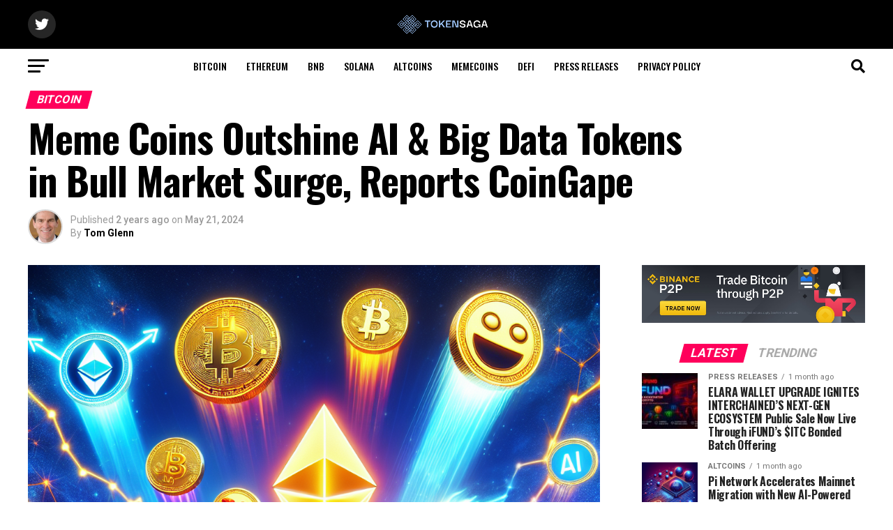

--- FILE ---
content_type: text/html; charset=UTF-8
request_url: https://tokensaga.com/meme-coins-outshine-ai-big-data-tokens-in-bull-market-surge-reports-coingape/
body_size: 25171
content:
<!DOCTYPE html>
<html lang="en-US">
<head>
	<meta name="msvalidate.01" content="1E49433346FEFB7F40DF68CE86E19845" />
	<meta name="msvalidate.01" content="7A5F853D51E221F10F4583E135DB839B" />
<meta charset="UTF-8" >
<meta name="viewport" id="viewport" content="width=device-width, initial-scale=1.0, maximum-scale=5.0, minimum-scale=1.0, user-scalable=yes" />
<link rel="pingback" href="https://tokensaga.com/xmlrpc.php" />
<meta property="og:type" content="article" />
					<meta property="og:image" content="https://tokensaga.com/wp-content/uploads/2024/05/1716291551-1000x600.png" />
		<meta name="twitter:image" content="https://tokensaga.com/wp-content/uploads/2024/05/1716291551-1000x600.png" />
	<meta property="og:url" content="https://tokensaga.com/meme-coins-outshine-ai-big-data-tokens-in-bull-market-surge-reports-coingape/" />
<meta property="og:title" content="Meme Coins Outshine AI &#038; Big Data Tokens in Bull Market Surge, Reports CoinGape" />
<meta property="og:description" content="Amidst the vibrant and ever-evolving cryptocurrency market, two sectors have notably captured the attention of investors and traders alike: meme coins and AI (Artificial Intelligence) &#038; Big Data tokens. The year has been marked by significant developments within these sectors, thanks to a series of market dynamics that have fueled their growth and investment appeal. [&hellip;]" />
<meta name="twitter:card" content="summary_large_image">
<meta name="twitter:url" content="https://tokensaga.com/meme-coins-outshine-ai-big-data-tokens-in-bull-market-surge-reports-coingape/">
<meta name="twitter:title" content="Meme Coins Outshine AI &#038; Big Data Tokens in Bull Market Surge, Reports CoinGape">
<meta name="twitter:description" content="Amidst the vibrant and ever-evolving cryptocurrency market, two sectors have notably captured the attention of investors and traders alike: meme coins and AI (Artificial Intelligence) &#038; Big Data tokens. The year has been marked by significant developments within these sectors, thanks to a series of market dynamics that have fueled their growth and investment appeal. [&hellip;]">
<script type="text/javascript">
/* <![CDATA[ */
(()=>{var e={};e.g=function(){if("object"==typeof globalThis)return globalThis;try{return this||new Function("return this")()}catch(e){if("object"==typeof window)return window}}(),function({ampUrl:n,isCustomizePreview:t,isAmpDevMode:r,noampQueryVarName:o,noampQueryVarValue:s,disabledStorageKey:i,mobileUserAgents:a,regexRegex:c}){if("undefined"==typeof sessionStorage)return;const d=new RegExp(c);if(!a.some((e=>{const n=e.match(d);return!(!n||!new RegExp(n[1],n[2]).test(navigator.userAgent))||navigator.userAgent.includes(e)})))return;e.g.addEventListener("DOMContentLoaded",(()=>{const e=document.getElementById("amp-mobile-version-switcher");if(!e)return;e.hidden=!1;const n=e.querySelector("a[href]");n&&n.addEventListener("click",(()=>{sessionStorage.removeItem(i)}))}));const g=r&&["paired-browsing-non-amp","paired-browsing-amp"].includes(window.name);if(sessionStorage.getItem(i)||t||g)return;const u=new URL(location.href),m=new URL(n);m.hash=u.hash,u.searchParams.has(o)&&s===u.searchParams.get(o)?sessionStorage.setItem(i,"1"):m.href!==u.href&&(window.stop(),location.replace(m.href))}({"ampUrl":"https:\/\/tokensaga.com\/meme-coins-outshine-ai-big-data-tokens-in-bull-market-surge-reports-coingape\/?amp=1","noampQueryVarName":"noamp","noampQueryVarValue":"mobile","disabledStorageKey":"amp_mobile_redirect_disabled","mobileUserAgents":["Mobile","Android","Silk\/","Kindle","BlackBerry","Opera Mini","Opera Mobi"],"regexRegex":"^\\\/((?:.|\\n)+)\\\/([i]*)$","isCustomizePreview":false,"isAmpDevMode":false})})();
/* ]]> */
</script>
<meta name='robots' content='index, follow, max-image-preview:large, max-snippet:-1, max-video-preview:-1' />

	<!-- This site is optimized with the Yoast SEO plugin v26.7 - https://yoast.com/wordpress/plugins/seo/ -->
	<title>Meme Coins Outshine AI &amp; Big Data Tokens in Bull Market Surge, Reports CoinGape - TokenSaga</title>
	<link rel="canonical" href="https://tokensaga.com/meme-coins-outshine-ai-big-data-tokens-in-bull-market-surge-reports-coingape/" />
	<meta property="og:locale" content="en_US" />
	<meta property="og:type" content="article" />
	<meta property="og:title" content="Meme Coins Outshine AI &amp; Big Data Tokens in Bull Market Surge, Reports CoinGape - TokenSaga" />
	<meta property="og:description" content="Amidst the vibrant and ever-evolving cryptocurrency market, two sectors have notably captured the attention of investors and traders alike: meme coins and AI (Artificial Intelligence) &#038; Big Data tokens. The year has been marked by significant developments within these sectors, thanks to a series of market dynamics that have fueled their growth and investment appeal. [&hellip;]" />
	<meta property="og:url" content="https://tokensaga.com/meme-coins-outshine-ai-big-data-tokens-in-bull-market-surge-reports-coingape/" />
	<meta property="og:site_name" content="TokenSaga" />
	<meta property="article:published_time" content="2024-05-21T11:38:56+00:00" />
	<meta property="og:image" content="https://tokensaga.com/wp-content/uploads/2024/05/1716291551.png" />
	<meta property="og:image:width" content="740" />
	<meta property="og:image:height" content="740" />
	<meta property="og:image:type" content="image/png" />
	<meta name="author" content="Tom Glenn" />
	<meta name="twitter:card" content="summary_large_image" />
	<meta name="twitter:creator" content="@Token_saga" />
	<meta name="twitter:site" content="@Token_saga" />
	<meta name="twitter:label1" content="Written by" />
	<meta name="twitter:data1" content="Tom Glenn" />
	<meta name="twitter:label2" content="Est. reading time" />
	<meta name="twitter:data2" content="3 minutes" />
	<script type="application/ld+json" class="yoast-schema-graph">{"@context":"https://schema.org","@graph":[{"@type":"Article","@id":"https://tokensaga.com/meme-coins-outshine-ai-big-data-tokens-in-bull-market-surge-reports-coingape/#article","isPartOf":{"@id":"https://tokensaga.com/meme-coins-outshine-ai-big-data-tokens-in-bull-market-surge-reports-coingape/"},"author":{"name":"Tom Glenn","@id":"https://tokensaga.com/#/schema/person/5df755638fff40c0dec8be3fe275757b"},"headline":"Meme Coins Outshine AI &#038; Big Data Tokens in Bull Market Surge, Reports CoinGape","datePublished":"2024-05-21T11:38:56+00:00","mainEntityOfPage":{"@id":"https://tokensaga.com/meme-coins-outshine-ai-big-data-tokens-in-bull-market-surge-reports-coingape/"},"wordCount":657,"publisher":{"@id":"https://tokensaga.com/#organization"},"image":{"@id":"https://tokensaga.com/meme-coins-outshine-ai-big-data-tokens-in-bull-market-surge-reports-coingape/#primaryimage"},"thumbnailUrl":"https://tokensaga.com/wp-content/uploads/2024/05/1716291551.png","articleSection":["Bitcoin","Memecoins"],"inLanguage":"en-US"},{"@type":"WebPage","@id":"https://tokensaga.com/meme-coins-outshine-ai-big-data-tokens-in-bull-market-surge-reports-coingape/","url":"https://tokensaga.com/meme-coins-outshine-ai-big-data-tokens-in-bull-market-surge-reports-coingape/","name":"Meme Coins Outshine AI & Big Data Tokens in Bull Market Surge, Reports CoinGape - TokenSaga","isPartOf":{"@id":"https://tokensaga.com/#website"},"primaryImageOfPage":{"@id":"https://tokensaga.com/meme-coins-outshine-ai-big-data-tokens-in-bull-market-surge-reports-coingape/#primaryimage"},"image":{"@id":"https://tokensaga.com/meme-coins-outshine-ai-big-data-tokens-in-bull-market-surge-reports-coingape/#primaryimage"},"thumbnailUrl":"https://tokensaga.com/wp-content/uploads/2024/05/1716291551.png","datePublished":"2024-05-21T11:38:56+00:00","breadcrumb":{"@id":"https://tokensaga.com/meme-coins-outshine-ai-big-data-tokens-in-bull-market-surge-reports-coingape/#breadcrumb"},"inLanguage":"en-US","potentialAction":[{"@type":"ReadAction","target":["https://tokensaga.com/meme-coins-outshine-ai-big-data-tokens-in-bull-market-surge-reports-coingape/"]}]},{"@type":"ImageObject","inLanguage":"en-US","@id":"https://tokensaga.com/meme-coins-outshine-ai-big-data-tokens-in-bull-market-surge-reports-coingape/#primaryimage","url":"https://tokensaga.com/wp-content/uploads/2024/05/1716291551.png","contentUrl":"https://tokensaga.com/wp-content/uploads/2024/05/1716291551.png","width":1024,"height":1024},{"@type":"BreadcrumbList","@id":"https://tokensaga.com/meme-coins-outshine-ai-big-data-tokens-in-bull-market-surge-reports-coingape/#breadcrumb","itemListElement":[{"@type":"ListItem","position":1,"name":"Home","item":"https://tokensaga.com/"},{"@type":"ListItem","position":2,"name":"Meme Coins Outshine AI &#038; Big Data Tokens in Bull Market Surge, Reports CoinGape"}]},{"@type":"WebSite","@id":"https://tokensaga.com/#website","url":"https://tokensaga.com/","name":"TokenSaga","description":"Latest Crypto News","publisher":{"@id":"https://tokensaga.com/#organization"},"potentialAction":[{"@type":"SearchAction","target":{"@type":"EntryPoint","urlTemplate":"https://tokensaga.com/?s={search_term_string}"},"query-input":{"@type":"PropertyValueSpecification","valueRequired":true,"valueName":"search_term_string"}}],"inLanguage":"en-US"},{"@type":"Organization","@id":"https://tokensaga.com/#organization","name":"TokenSaga","url":"https://tokensaga.com/","logo":{"@type":"ImageObject","inLanguage":"en-US","@id":"https://tokensaga.com/#/schema/logo/image/","url":"https://tokensaga.com/wp-content/uploads/2024/10/tokensaga-500.png","contentUrl":"https://tokensaga.com/wp-content/uploads/2024/10/tokensaga-500.png","width":500,"height":500,"caption":"TokenSaga"},"image":{"@id":"https://tokensaga.com/#/schema/logo/image/"},"sameAs":["https://x.com/Token_saga"]},{"@type":"Person","@id":"https://tokensaga.com/#/schema/person/5df755638fff40c0dec8be3fe275757b","name":"Tom Glenn","image":{"@type":"ImageObject","inLanguage":"en-US","@id":"https://tokensaga.com/#/schema/person/image/","url":"https://secure.gravatar.com/avatar/2fa935a8f1face531dcb1d2f23b06a35dc15d562f8dec64c81bcf4732aa1151c?s=96&d=mm&r=g","contentUrl":"https://secure.gravatar.com/avatar/2fa935a8f1face531dcb1d2f23b06a35dc15d562f8dec64c81bcf4732aa1151c?s=96&d=mm&r=g","caption":"Tom Glenn"},"description":"Writer by choice, CryptoCurrency Writer, and Researcher by chance. Currently, focusing on financial news and analysis, as well as cryptocurrency news and data. One may not call me a crypto “Enthusiast” but trust me I'm getting there.","sameAs":["https://tokensaga.com"],"url":"https://tokensaga.com/author/14b42/"}]}</script>
	<!-- / Yoast SEO plugin. -->


<link rel='dns-prefetch' href='//www.googletagmanager.com' />
<link rel='dns-prefetch' href='//ajax.googleapis.com' />
<link rel='dns-prefetch' href='//fonts.googleapis.com' />
<link rel="alternate" type="application/rss+xml" title="TokenSaga &raquo; Feed" href="https://tokensaga.com/feed/" />
<link rel="alternate" type="application/rss+xml" title="TokenSaga &raquo; Comments Feed" href="https://tokensaga.com/comments/feed/" />
<link rel="alternate" title="oEmbed (JSON)" type="application/json+oembed" href="https://tokensaga.com/wp-json/oembed/1.0/embed?url=https%3A%2F%2Ftokensaga.com%2Fmeme-coins-outshine-ai-big-data-tokens-in-bull-market-surge-reports-coingape%2F" />
<link rel="alternate" title="oEmbed (XML)" type="text/xml+oembed" href="https://tokensaga.com/wp-json/oembed/1.0/embed?url=https%3A%2F%2Ftokensaga.com%2Fmeme-coins-outshine-ai-big-data-tokens-in-bull-market-surge-reports-coingape%2F&#038;format=xml" />
<style id='wp-img-auto-sizes-contain-inline-css' type='text/css'>
img:is([sizes=auto i],[sizes^="auto," i]){contain-intrinsic-size:3000px 1500px}
/*# sourceURL=wp-img-auto-sizes-contain-inline-css */
</style>
<style id='wp-emoji-styles-inline-css' type='text/css'>

	img.wp-smiley, img.emoji {
		display: inline !important;
		border: none !important;
		box-shadow: none !important;
		height: 1em !important;
		width: 1em !important;
		margin: 0 0.07em !important;
		vertical-align: -0.1em !important;
		background: none !important;
		padding: 0 !important;
	}
/*# sourceURL=wp-emoji-styles-inline-css */
</style>
<style id='wp-block-library-inline-css' type='text/css'>
:root{--wp-block-synced-color:#7a00df;--wp-block-synced-color--rgb:122,0,223;--wp-bound-block-color:var(--wp-block-synced-color);--wp-editor-canvas-background:#ddd;--wp-admin-theme-color:#007cba;--wp-admin-theme-color--rgb:0,124,186;--wp-admin-theme-color-darker-10:#006ba1;--wp-admin-theme-color-darker-10--rgb:0,107,160.5;--wp-admin-theme-color-darker-20:#005a87;--wp-admin-theme-color-darker-20--rgb:0,90,135;--wp-admin-border-width-focus:2px}@media (min-resolution:192dpi){:root{--wp-admin-border-width-focus:1.5px}}.wp-element-button{cursor:pointer}:root .has-very-light-gray-background-color{background-color:#eee}:root .has-very-dark-gray-background-color{background-color:#313131}:root .has-very-light-gray-color{color:#eee}:root .has-very-dark-gray-color{color:#313131}:root .has-vivid-green-cyan-to-vivid-cyan-blue-gradient-background{background:linear-gradient(135deg,#00d084,#0693e3)}:root .has-purple-crush-gradient-background{background:linear-gradient(135deg,#34e2e4,#4721fb 50%,#ab1dfe)}:root .has-hazy-dawn-gradient-background{background:linear-gradient(135deg,#faaca8,#dad0ec)}:root .has-subdued-olive-gradient-background{background:linear-gradient(135deg,#fafae1,#67a671)}:root .has-atomic-cream-gradient-background{background:linear-gradient(135deg,#fdd79a,#004a59)}:root .has-nightshade-gradient-background{background:linear-gradient(135deg,#330968,#31cdcf)}:root .has-midnight-gradient-background{background:linear-gradient(135deg,#020381,#2874fc)}:root{--wp--preset--font-size--normal:16px;--wp--preset--font-size--huge:42px}.has-regular-font-size{font-size:1em}.has-larger-font-size{font-size:2.625em}.has-normal-font-size{font-size:var(--wp--preset--font-size--normal)}.has-huge-font-size{font-size:var(--wp--preset--font-size--huge)}.has-text-align-center{text-align:center}.has-text-align-left{text-align:left}.has-text-align-right{text-align:right}.has-fit-text{white-space:nowrap!important}#end-resizable-editor-section{display:none}.aligncenter{clear:both}.items-justified-left{justify-content:flex-start}.items-justified-center{justify-content:center}.items-justified-right{justify-content:flex-end}.items-justified-space-between{justify-content:space-between}.screen-reader-text{border:0;clip-path:inset(50%);height:1px;margin:-1px;overflow:hidden;padding:0;position:absolute;width:1px;word-wrap:normal!important}.screen-reader-text:focus{background-color:#ddd;clip-path:none;color:#444;display:block;font-size:1em;height:auto;left:5px;line-height:normal;padding:15px 23px 14px;text-decoration:none;top:5px;width:auto;z-index:100000}html :where(.has-border-color){border-style:solid}html :where([style*=border-top-color]){border-top-style:solid}html :where([style*=border-right-color]){border-right-style:solid}html :where([style*=border-bottom-color]){border-bottom-style:solid}html :where([style*=border-left-color]){border-left-style:solid}html :where([style*=border-width]){border-style:solid}html :where([style*=border-top-width]){border-top-style:solid}html :where([style*=border-right-width]){border-right-style:solid}html :where([style*=border-bottom-width]){border-bottom-style:solid}html :where([style*=border-left-width]){border-left-style:solid}html :where(img[class*=wp-image-]){height:auto;max-width:100%}:where(figure){margin:0 0 1em}html :where(.is-position-sticky){--wp-admin--admin-bar--position-offset:var(--wp-admin--admin-bar--height,0px)}@media screen and (max-width:600px){html :where(.is-position-sticky){--wp-admin--admin-bar--position-offset:0px}}

/*# sourceURL=wp-block-library-inline-css */
</style><style id='wp-block-image-inline-css' type='text/css'>
.wp-block-image>a,.wp-block-image>figure>a{display:inline-block}.wp-block-image img{box-sizing:border-box;height:auto;max-width:100%;vertical-align:bottom}@media not (prefers-reduced-motion){.wp-block-image img.hide{visibility:hidden}.wp-block-image img.show{animation:show-content-image .4s}}.wp-block-image[style*=border-radius] img,.wp-block-image[style*=border-radius]>a{border-radius:inherit}.wp-block-image.has-custom-border img{box-sizing:border-box}.wp-block-image.aligncenter{text-align:center}.wp-block-image.alignfull>a,.wp-block-image.alignwide>a{width:100%}.wp-block-image.alignfull img,.wp-block-image.alignwide img{height:auto;width:100%}.wp-block-image .aligncenter,.wp-block-image .alignleft,.wp-block-image .alignright,.wp-block-image.aligncenter,.wp-block-image.alignleft,.wp-block-image.alignright{display:table}.wp-block-image .aligncenter>figcaption,.wp-block-image .alignleft>figcaption,.wp-block-image .alignright>figcaption,.wp-block-image.aligncenter>figcaption,.wp-block-image.alignleft>figcaption,.wp-block-image.alignright>figcaption{caption-side:bottom;display:table-caption}.wp-block-image .alignleft{float:left;margin:.5em 1em .5em 0}.wp-block-image .alignright{float:right;margin:.5em 0 .5em 1em}.wp-block-image .aligncenter{margin-left:auto;margin-right:auto}.wp-block-image :where(figcaption){margin-bottom:1em;margin-top:.5em}.wp-block-image.is-style-circle-mask img{border-radius:9999px}@supports ((-webkit-mask-image:none) or (mask-image:none)) or (-webkit-mask-image:none){.wp-block-image.is-style-circle-mask img{border-radius:0;-webkit-mask-image:url('data:image/svg+xml;utf8,<svg viewBox="0 0 100 100" xmlns="http://www.w3.org/2000/svg"><circle cx="50" cy="50" r="50"/></svg>');mask-image:url('data:image/svg+xml;utf8,<svg viewBox="0 0 100 100" xmlns="http://www.w3.org/2000/svg"><circle cx="50" cy="50" r="50"/></svg>');mask-mode:alpha;-webkit-mask-position:center;mask-position:center;-webkit-mask-repeat:no-repeat;mask-repeat:no-repeat;-webkit-mask-size:contain;mask-size:contain}}:root :where(.wp-block-image.is-style-rounded img,.wp-block-image .is-style-rounded img){border-radius:9999px}.wp-block-image figure{margin:0}.wp-lightbox-container{display:flex;flex-direction:column;position:relative}.wp-lightbox-container img{cursor:zoom-in}.wp-lightbox-container img:hover+button{opacity:1}.wp-lightbox-container button{align-items:center;backdrop-filter:blur(16px) saturate(180%);background-color:#5a5a5a40;border:none;border-radius:4px;cursor:zoom-in;display:flex;height:20px;justify-content:center;opacity:0;padding:0;position:absolute;right:16px;text-align:center;top:16px;width:20px;z-index:100}@media not (prefers-reduced-motion){.wp-lightbox-container button{transition:opacity .2s ease}}.wp-lightbox-container button:focus-visible{outline:3px auto #5a5a5a40;outline:3px auto -webkit-focus-ring-color;outline-offset:3px}.wp-lightbox-container button:hover{cursor:pointer;opacity:1}.wp-lightbox-container button:focus{opacity:1}.wp-lightbox-container button:focus,.wp-lightbox-container button:hover,.wp-lightbox-container button:not(:hover):not(:active):not(.has-background){background-color:#5a5a5a40;border:none}.wp-lightbox-overlay{box-sizing:border-box;cursor:zoom-out;height:100vh;left:0;overflow:hidden;position:fixed;top:0;visibility:hidden;width:100%;z-index:100000}.wp-lightbox-overlay .close-button{align-items:center;cursor:pointer;display:flex;justify-content:center;min-height:40px;min-width:40px;padding:0;position:absolute;right:calc(env(safe-area-inset-right) + 16px);top:calc(env(safe-area-inset-top) + 16px);z-index:5000000}.wp-lightbox-overlay .close-button:focus,.wp-lightbox-overlay .close-button:hover,.wp-lightbox-overlay .close-button:not(:hover):not(:active):not(.has-background){background:none;border:none}.wp-lightbox-overlay .lightbox-image-container{height:var(--wp--lightbox-container-height);left:50%;overflow:hidden;position:absolute;top:50%;transform:translate(-50%,-50%);transform-origin:top left;width:var(--wp--lightbox-container-width);z-index:9999999999}.wp-lightbox-overlay .wp-block-image{align-items:center;box-sizing:border-box;display:flex;height:100%;justify-content:center;margin:0;position:relative;transform-origin:0 0;width:100%;z-index:3000000}.wp-lightbox-overlay .wp-block-image img{height:var(--wp--lightbox-image-height);min-height:var(--wp--lightbox-image-height);min-width:var(--wp--lightbox-image-width);width:var(--wp--lightbox-image-width)}.wp-lightbox-overlay .wp-block-image figcaption{display:none}.wp-lightbox-overlay button{background:none;border:none}.wp-lightbox-overlay .scrim{background-color:#fff;height:100%;opacity:.9;position:absolute;width:100%;z-index:2000000}.wp-lightbox-overlay.active{visibility:visible}@media not (prefers-reduced-motion){.wp-lightbox-overlay.active{animation:turn-on-visibility .25s both}.wp-lightbox-overlay.active img{animation:turn-on-visibility .35s both}.wp-lightbox-overlay.show-closing-animation:not(.active){animation:turn-off-visibility .35s both}.wp-lightbox-overlay.show-closing-animation:not(.active) img{animation:turn-off-visibility .25s both}.wp-lightbox-overlay.zoom.active{animation:none;opacity:1;visibility:visible}.wp-lightbox-overlay.zoom.active .lightbox-image-container{animation:lightbox-zoom-in .4s}.wp-lightbox-overlay.zoom.active .lightbox-image-container img{animation:none}.wp-lightbox-overlay.zoom.active .scrim{animation:turn-on-visibility .4s forwards}.wp-lightbox-overlay.zoom.show-closing-animation:not(.active){animation:none}.wp-lightbox-overlay.zoom.show-closing-animation:not(.active) .lightbox-image-container{animation:lightbox-zoom-out .4s}.wp-lightbox-overlay.zoom.show-closing-animation:not(.active) .lightbox-image-container img{animation:none}.wp-lightbox-overlay.zoom.show-closing-animation:not(.active) .scrim{animation:turn-off-visibility .4s forwards}}@keyframes show-content-image{0%{visibility:hidden}99%{visibility:hidden}to{visibility:visible}}@keyframes turn-on-visibility{0%{opacity:0}to{opacity:1}}@keyframes turn-off-visibility{0%{opacity:1;visibility:visible}99%{opacity:0;visibility:visible}to{opacity:0;visibility:hidden}}@keyframes lightbox-zoom-in{0%{transform:translate(calc((-100vw + var(--wp--lightbox-scrollbar-width))/2 + var(--wp--lightbox-initial-left-position)),calc(-50vh + var(--wp--lightbox-initial-top-position))) scale(var(--wp--lightbox-scale))}to{transform:translate(-50%,-50%) scale(1)}}@keyframes lightbox-zoom-out{0%{transform:translate(-50%,-50%) scale(1);visibility:visible}99%{visibility:visible}to{transform:translate(calc((-100vw + var(--wp--lightbox-scrollbar-width))/2 + var(--wp--lightbox-initial-left-position)),calc(-50vh + var(--wp--lightbox-initial-top-position))) scale(var(--wp--lightbox-scale));visibility:hidden}}
/*# sourceURL=https://tokensaga.com/wp-includes/blocks/image/style.min.css */
</style>
<style id='global-styles-inline-css' type='text/css'>
:root{--wp--preset--aspect-ratio--square: 1;--wp--preset--aspect-ratio--4-3: 4/3;--wp--preset--aspect-ratio--3-4: 3/4;--wp--preset--aspect-ratio--3-2: 3/2;--wp--preset--aspect-ratio--2-3: 2/3;--wp--preset--aspect-ratio--16-9: 16/9;--wp--preset--aspect-ratio--9-16: 9/16;--wp--preset--color--black: #000000;--wp--preset--color--cyan-bluish-gray: #abb8c3;--wp--preset--color--white: #ffffff;--wp--preset--color--pale-pink: #f78da7;--wp--preset--color--vivid-red: #cf2e2e;--wp--preset--color--luminous-vivid-orange: #ff6900;--wp--preset--color--luminous-vivid-amber: #fcb900;--wp--preset--color--light-green-cyan: #7bdcb5;--wp--preset--color--vivid-green-cyan: #00d084;--wp--preset--color--pale-cyan-blue: #8ed1fc;--wp--preset--color--vivid-cyan-blue: #0693e3;--wp--preset--color--vivid-purple: #9b51e0;--wp--preset--gradient--vivid-cyan-blue-to-vivid-purple: linear-gradient(135deg,rgb(6,147,227) 0%,rgb(155,81,224) 100%);--wp--preset--gradient--light-green-cyan-to-vivid-green-cyan: linear-gradient(135deg,rgb(122,220,180) 0%,rgb(0,208,130) 100%);--wp--preset--gradient--luminous-vivid-amber-to-luminous-vivid-orange: linear-gradient(135deg,rgb(252,185,0) 0%,rgb(255,105,0) 100%);--wp--preset--gradient--luminous-vivid-orange-to-vivid-red: linear-gradient(135deg,rgb(255,105,0) 0%,rgb(207,46,46) 100%);--wp--preset--gradient--very-light-gray-to-cyan-bluish-gray: linear-gradient(135deg,rgb(238,238,238) 0%,rgb(169,184,195) 100%);--wp--preset--gradient--cool-to-warm-spectrum: linear-gradient(135deg,rgb(74,234,220) 0%,rgb(151,120,209) 20%,rgb(207,42,186) 40%,rgb(238,44,130) 60%,rgb(251,105,98) 80%,rgb(254,248,76) 100%);--wp--preset--gradient--blush-light-purple: linear-gradient(135deg,rgb(255,206,236) 0%,rgb(152,150,240) 100%);--wp--preset--gradient--blush-bordeaux: linear-gradient(135deg,rgb(254,205,165) 0%,rgb(254,45,45) 50%,rgb(107,0,62) 100%);--wp--preset--gradient--luminous-dusk: linear-gradient(135deg,rgb(255,203,112) 0%,rgb(199,81,192) 50%,rgb(65,88,208) 100%);--wp--preset--gradient--pale-ocean: linear-gradient(135deg,rgb(255,245,203) 0%,rgb(182,227,212) 50%,rgb(51,167,181) 100%);--wp--preset--gradient--electric-grass: linear-gradient(135deg,rgb(202,248,128) 0%,rgb(113,206,126) 100%);--wp--preset--gradient--midnight: linear-gradient(135deg,rgb(2,3,129) 0%,rgb(40,116,252) 100%);--wp--preset--font-size--small: 13px;--wp--preset--font-size--medium: 20px;--wp--preset--font-size--large: 36px;--wp--preset--font-size--x-large: 42px;--wp--preset--spacing--20: 0.44rem;--wp--preset--spacing--30: 0.67rem;--wp--preset--spacing--40: 1rem;--wp--preset--spacing--50: 1.5rem;--wp--preset--spacing--60: 2.25rem;--wp--preset--spacing--70: 3.38rem;--wp--preset--spacing--80: 5.06rem;--wp--preset--shadow--natural: 6px 6px 9px rgba(0, 0, 0, 0.2);--wp--preset--shadow--deep: 12px 12px 50px rgba(0, 0, 0, 0.4);--wp--preset--shadow--sharp: 6px 6px 0px rgba(0, 0, 0, 0.2);--wp--preset--shadow--outlined: 6px 6px 0px -3px rgb(255, 255, 255), 6px 6px rgb(0, 0, 0);--wp--preset--shadow--crisp: 6px 6px 0px rgb(0, 0, 0);}:where(.is-layout-flex){gap: 0.5em;}:where(.is-layout-grid){gap: 0.5em;}body .is-layout-flex{display: flex;}.is-layout-flex{flex-wrap: wrap;align-items: center;}.is-layout-flex > :is(*, div){margin: 0;}body .is-layout-grid{display: grid;}.is-layout-grid > :is(*, div){margin: 0;}:where(.wp-block-columns.is-layout-flex){gap: 2em;}:where(.wp-block-columns.is-layout-grid){gap: 2em;}:where(.wp-block-post-template.is-layout-flex){gap: 1.25em;}:where(.wp-block-post-template.is-layout-grid){gap: 1.25em;}.has-black-color{color: var(--wp--preset--color--black) !important;}.has-cyan-bluish-gray-color{color: var(--wp--preset--color--cyan-bluish-gray) !important;}.has-white-color{color: var(--wp--preset--color--white) !important;}.has-pale-pink-color{color: var(--wp--preset--color--pale-pink) !important;}.has-vivid-red-color{color: var(--wp--preset--color--vivid-red) !important;}.has-luminous-vivid-orange-color{color: var(--wp--preset--color--luminous-vivid-orange) !important;}.has-luminous-vivid-amber-color{color: var(--wp--preset--color--luminous-vivid-amber) !important;}.has-light-green-cyan-color{color: var(--wp--preset--color--light-green-cyan) !important;}.has-vivid-green-cyan-color{color: var(--wp--preset--color--vivid-green-cyan) !important;}.has-pale-cyan-blue-color{color: var(--wp--preset--color--pale-cyan-blue) !important;}.has-vivid-cyan-blue-color{color: var(--wp--preset--color--vivid-cyan-blue) !important;}.has-vivid-purple-color{color: var(--wp--preset--color--vivid-purple) !important;}.has-black-background-color{background-color: var(--wp--preset--color--black) !important;}.has-cyan-bluish-gray-background-color{background-color: var(--wp--preset--color--cyan-bluish-gray) !important;}.has-white-background-color{background-color: var(--wp--preset--color--white) !important;}.has-pale-pink-background-color{background-color: var(--wp--preset--color--pale-pink) !important;}.has-vivid-red-background-color{background-color: var(--wp--preset--color--vivid-red) !important;}.has-luminous-vivid-orange-background-color{background-color: var(--wp--preset--color--luminous-vivid-orange) !important;}.has-luminous-vivid-amber-background-color{background-color: var(--wp--preset--color--luminous-vivid-amber) !important;}.has-light-green-cyan-background-color{background-color: var(--wp--preset--color--light-green-cyan) !important;}.has-vivid-green-cyan-background-color{background-color: var(--wp--preset--color--vivid-green-cyan) !important;}.has-pale-cyan-blue-background-color{background-color: var(--wp--preset--color--pale-cyan-blue) !important;}.has-vivid-cyan-blue-background-color{background-color: var(--wp--preset--color--vivid-cyan-blue) !important;}.has-vivid-purple-background-color{background-color: var(--wp--preset--color--vivid-purple) !important;}.has-black-border-color{border-color: var(--wp--preset--color--black) !important;}.has-cyan-bluish-gray-border-color{border-color: var(--wp--preset--color--cyan-bluish-gray) !important;}.has-white-border-color{border-color: var(--wp--preset--color--white) !important;}.has-pale-pink-border-color{border-color: var(--wp--preset--color--pale-pink) !important;}.has-vivid-red-border-color{border-color: var(--wp--preset--color--vivid-red) !important;}.has-luminous-vivid-orange-border-color{border-color: var(--wp--preset--color--luminous-vivid-orange) !important;}.has-luminous-vivid-amber-border-color{border-color: var(--wp--preset--color--luminous-vivid-amber) !important;}.has-light-green-cyan-border-color{border-color: var(--wp--preset--color--light-green-cyan) !important;}.has-vivid-green-cyan-border-color{border-color: var(--wp--preset--color--vivid-green-cyan) !important;}.has-pale-cyan-blue-border-color{border-color: var(--wp--preset--color--pale-cyan-blue) !important;}.has-vivid-cyan-blue-border-color{border-color: var(--wp--preset--color--vivid-cyan-blue) !important;}.has-vivid-purple-border-color{border-color: var(--wp--preset--color--vivid-purple) !important;}.has-vivid-cyan-blue-to-vivid-purple-gradient-background{background: var(--wp--preset--gradient--vivid-cyan-blue-to-vivid-purple) !important;}.has-light-green-cyan-to-vivid-green-cyan-gradient-background{background: var(--wp--preset--gradient--light-green-cyan-to-vivid-green-cyan) !important;}.has-luminous-vivid-amber-to-luminous-vivid-orange-gradient-background{background: var(--wp--preset--gradient--luminous-vivid-amber-to-luminous-vivid-orange) !important;}.has-luminous-vivid-orange-to-vivid-red-gradient-background{background: var(--wp--preset--gradient--luminous-vivid-orange-to-vivid-red) !important;}.has-very-light-gray-to-cyan-bluish-gray-gradient-background{background: var(--wp--preset--gradient--very-light-gray-to-cyan-bluish-gray) !important;}.has-cool-to-warm-spectrum-gradient-background{background: var(--wp--preset--gradient--cool-to-warm-spectrum) !important;}.has-blush-light-purple-gradient-background{background: var(--wp--preset--gradient--blush-light-purple) !important;}.has-blush-bordeaux-gradient-background{background: var(--wp--preset--gradient--blush-bordeaux) !important;}.has-luminous-dusk-gradient-background{background: var(--wp--preset--gradient--luminous-dusk) !important;}.has-pale-ocean-gradient-background{background: var(--wp--preset--gradient--pale-ocean) !important;}.has-electric-grass-gradient-background{background: var(--wp--preset--gradient--electric-grass) !important;}.has-midnight-gradient-background{background: var(--wp--preset--gradient--midnight) !important;}.has-small-font-size{font-size: var(--wp--preset--font-size--small) !important;}.has-medium-font-size{font-size: var(--wp--preset--font-size--medium) !important;}.has-large-font-size{font-size: var(--wp--preset--font-size--large) !important;}.has-x-large-font-size{font-size: var(--wp--preset--font-size--x-large) !important;}
/*# sourceURL=global-styles-inline-css */
</style>

<style id='classic-theme-styles-inline-css' type='text/css'>
/*! This file is auto-generated */
.wp-block-button__link{color:#fff;background-color:#32373c;border-radius:9999px;box-shadow:none;text-decoration:none;padding:calc(.667em + 2px) calc(1.333em + 2px);font-size:1.125em}.wp-block-file__button{background:#32373c;color:#fff;text-decoration:none}
/*# sourceURL=/wp-includes/css/classic-themes.min.css */
</style>
<link rel='stylesheet' id='wp-automatic-css' href='https://tokensaga.com/wp-content/plugins/wp-automatic-plugin-for-wordpress/css/admin-dashboard.css?ver=1.0.0' type='text/css' media='all' />
<link rel='stylesheet' id='wp-automatic-gallery-css' href='https://tokensaga.com/wp-content/plugins/wp-automatic-plugin-for-wordpress/css/wp-automatic.css?ver=1.0.0' type='text/css' media='all' />
<link rel='stylesheet' id='ql-jquery-ui-css' href='//ajax.googleapis.com/ajax/libs/jqueryui/1.12.1/themes/smoothness/jquery-ui.css?ver=6.9' type='text/css' media='all' />
<link rel='stylesheet' id='mvp-custom-style-css' href='https://tokensaga.com/wp-content/themes/zox-news/style.css?ver=6.9' type='text/css' media='all' />
<style id='mvp-custom-style-inline-css' type='text/css'>


#mvp-wallpaper {
	background: url() no-repeat 50% 0;
	}

#mvp-foot-copy a {
	color: #0be6af;
	}

#mvp-content-main p a,
#mvp-content-main ul a,
#mvp-content-main ol a,
.mvp-post-add-main p a,
.mvp-post-add-main ul a,
.mvp-post-add-main ol a {
	box-shadow: inset 0 -4px 0 #0be6af;
	}

#mvp-content-main p a:hover,
#mvp-content-main ul a:hover,
#mvp-content-main ol a:hover,
.mvp-post-add-main p a:hover,
.mvp-post-add-main ul a:hover,
.mvp-post-add-main ol a:hover {
	background: #0be6af;
	}

a,
a:visited,
.post-info-name a,
.woocommerce .woocommerce-breadcrumb a {
	color: #ff005b;
	}

#mvp-side-wrap a:hover {
	color: #ff005b;
	}

.mvp-fly-top:hover,
.mvp-vid-box-wrap,
ul.mvp-soc-mob-list li.mvp-soc-mob-com {
	background: #0be6af;
	}

nav.mvp-fly-nav-menu ul li.menu-item-has-children:after,
.mvp-feat1-left-wrap span.mvp-cd-cat,
.mvp-widget-feat1-top-story span.mvp-cd-cat,
.mvp-widget-feat2-left-cont span.mvp-cd-cat,
.mvp-widget-dark-feat span.mvp-cd-cat,
.mvp-widget-dark-sub span.mvp-cd-cat,
.mvp-vid-wide-text span.mvp-cd-cat,
.mvp-feat2-top-text span.mvp-cd-cat,
.mvp-feat3-main-story span.mvp-cd-cat,
.mvp-feat3-sub-text span.mvp-cd-cat,
.mvp-feat4-main-text span.mvp-cd-cat,
.woocommerce-message:before,
.woocommerce-info:before,
.woocommerce-message:before {
	color: #0be6af;
	}

#searchform input,
.mvp-authors-name {
	border-bottom: 1px solid #0be6af;
	}

.mvp-fly-top:hover {
	border-top: 1px solid #0be6af;
	border-left: 1px solid #0be6af;
	border-bottom: 1px solid #0be6af;
	}

.woocommerce .widget_price_filter .ui-slider .ui-slider-handle,
.woocommerce #respond input#submit.alt,
.woocommerce a.button.alt,
.woocommerce button.button.alt,
.woocommerce input.button.alt,
.woocommerce #respond input#submit.alt:hover,
.woocommerce a.button.alt:hover,
.woocommerce button.button.alt:hover,
.woocommerce input.button.alt:hover {
	background-color: #0be6af;
	}

.woocommerce-error,
.woocommerce-info,
.woocommerce-message {
	border-top-color: #0be6af;
	}

ul.mvp-feat1-list-buts li.active span.mvp-feat1-list-but,
span.mvp-widget-home-title,
span.mvp-post-cat,
span.mvp-feat1-pop-head {
	background: #ff005b;
	}

.woocommerce span.onsale {
	background-color: #ff005b;
	}

.mvp-widget-feat2-side-more-but,
.woocommerce .star-rating span:before,
span.mvp-prev-next-label,
.mvp-cat-date-wrap .sticky {
	color: #ff005b !important;
	}

#mvp-main-nav-top,
#mvp-fly-wrap,
.mvp-soc-mob-right,
#mvp-main-nav-small-cont {
	background: #000000;
	}

#mvp-main-nav-small .mvp-fly-but-wrap span,
#mvp-main-nav-small .mvp-search-but-wrap span,
.mvp-nav-top-left .mvp-fly-but-wrap span,
#mvp-fly-wrap .mvp-fly-but-wrap span {
	background: #555555;
	}

.mvp-nav-top-right .mvp-nav-search-but,
span.mvp-fly-soc-head,
.mvp-soc-mob-right i,
#mvp-main-nav-small span.mvp-nav-search-but,
#mvp-main-nav-small .mvp-nav-menu ul li a  {
	color: #555555;
	}

#mvp-main-nav-small .mvp-nav-menu ul li.menu-item-has-children a:after {
	border-color: #555555 transparent transparent transparent;
	}

#mvp-nav-top-wrap span.mvp-nav-search-but:hover,
#mvp-main-nav-small span.mvp-nav-search-but:hover {
	color: #0be6af;
	}

#mvp-nav-top-wrap .mvp-fly-but-wrap:hover span,
#mvp-main-nav-small .mvp-fly-but-wrap:hover span,
span.mvp-woo-cart-num:hover {
	background: #0be6af;
	}

#mvp-main-nav-bot-cont {
	background: #ffffff;
	}

#mvp-nav-bot-wrap .mvp-fly-but-wrap span,
#mvp-nav-bot-wrap .mvp-search-but-wrap span {
	background: #000000;
	}

#mvp-nav-bot-wrap span.mvp-nav-search-but,
#mvp-nav-bot-wrap .mvp-nav-menu ul li a {
	color: #000000;
	}

#mvp-nav-bot-wrap .mvp-nav-menu ul li.menu-item-has-children a:after {
	border-color: #000000 transparent transparent transparent;
	}

.mvp-nav-menu ul li:hover a {
	border-bottom: 5px solid #0be6af;
	}

#mvp-nav-bot-wrap .mvp-fly-but-wrap:hover span {
	background: #0be6af;
	}

#mvp-nav-bot-wrap span.mvp-nav-search-but:hover {
	color: #0be6af;
	}

body,
.mvp-feat1-feat-text p,
.mvp-feat2-top-text p,
.mvp-feat3-main-text p,
.mvp-feat3-sub-text p,
#searchform input,
.mvp-author-info-text,
span.mvp-post-excerpt,
.mvp-nav-menu ul li ul.sub-menu li a,
nav.mvp-fly-nav-menu ul li a,
.mvp-ad-label,
span.mvp-feat-caption,
.mvp-post-tags a,
.mvp-post-tags a:visited,
span.mvp-author-box-name a,
#mvp-author-box-text p,
.mvp-post-gallery-text p,
ul.mvp-soc-mob-list li span,
#comments,
h3#reply-title,
h2.comments,
#mvp-foot-copy p,
span.mvp-fly-soc-head,
.mvp-post-tags-header,
span.mvp-prev-next-label,
span.mvp-post-add-link-but,
#mvp-comments-button a,
#mvp-comments-button span.mvp-comment-but-text,
.woocommerce ul.product_list_widget span.product-title,
.woocommerce ul.product_list_widget li a,
.woocommerce #reviews #comments ol.commentlist li .comment-text p.meta,
.woocommerce div.product p.price,
.woocommerce div.product p.price ins,
.woocommerce div.product p.price del,
.woocommerce ul.products li.product .price del,
.woocommerce ul.products li.product .price ins,
.woocommerce ul.products li.product .price,
.woocommerce #respond input#submit,
.woocommerce a.button,
.woocommerce button.button,
.woocommerce input.button,
.woocommerce .widget_price_filter .price_slider_amount .button,
.woocommerce span.onsale,
.woocommerce-review-link,
#woo-content p.woocommerce-result-count,
.woocommerce div.product .woocommerce-tabs ul.tabs li a,
a.mvp-inf-more-but,
span.mvp-cont-read-but,
span.mvp-cd-cat,
span.mvp-cd-date,
.mvp-feat4-main-text p,
span.mvp-woo-cart-num,
span.mvp-widget-home-title2,
.wp-caption,
#mvp-content-main p.wp-caption-text,
.gallery-caption,
.mvp-post-add-main p.wp-caption-text,
#bbpress-forums,
#bbpress-forums p,
.protected-post-form input,
#mvp-feat6-text p {
	font-family: 'Roboto', sans-serif;
	font-display: swap;
	}

.mvp-blog-story-text p,
span.mvp-author-page-desc,
#mvp-404 p,
.mvp-widget-feat1-bot-text p,
.mvp-widget-feat2-left-text p,
.mvp-flex-story-text p,
.mvp-search-text p,
#mvp-content-main p,
.mvp-post-add-main p,
#mvp-content-main ul li,
#mvp-content-main ol li,
.rwp-summary,
.rwp-u-review__comment,
.mvp-feat5-mid-main-text p,
.mvp-feat5-small-main-text p,
#mvp-content-main .wp-block-button__link,
.wp-block-audio figcaption,
.wp-block-video figcaption,
.wp-block-embed figcaption,
.wp-block-verse pre,
pre.wp-block-verse {
	font-family: 'PT Serif', sans-serif;
	font-display: swap;
	}

.mvp-nav-menu ul li a,
#mvp-foot-menu ul li a {
	font-family: 'Oswald', sans-serif;
	font-display: swap;
	}


.mvp-feat1-sub-text h2,
.mvp-feat1-pop-text h2,
.mvp-feat1-list-text h2,
.mvp-widget-feat1-top-text h2,
.mvp-widget-feat1-bot-text h2,
.mvp-widget-dark-feat-text h2,
.mvp-widget-dark-sub-text h2,
.mvp-widget-feat2-left-text h2,
.mvp-widget-feat2-right-text h2,
.mvp-blog-story-text h2,
.mvp-flex-story-text h2,
.mvp-vid-wide-more-text p,
.mvp-prev-next-text p,
.mvp-related-text,
.mvp-post-more-text p,
h2.mvp-authors-latest a,
.mvp-feat2-bot-text h2,
.mvp-feat3-sub-text h2,
.mvp-feat3-main-text h2,
.mvp-feat4-main-text h2,
.mvp-feat5-text h2,
.mvp-feat5-mid-main-text h2,
.mvp-feat5-small-main-text h2,
.mvp-feat5-mid-sub-text h2,
#mvp-feat6-text h2,
.alp-related-posts-wrapper .alp-related-post .post-title {
	font-family: 'Oswald', sans-serif;
	font-display: swap;
	}

.mvp-feat2-top-text h2,
.mvp-feat1-feat-text h2,
h1.mvp-post-title,
h1.mvp-post-title-wide,
.mvp-drop-nav-title h4,
#mvp-content-main blockquote p,
.mvp-post-add-main blockquote p,
#mvp-content-main p.has-large-font-size,
#mvp-404 h1,
#woo-content h1.page-title,
.woocommerce div.product .product_title,
.woocommerce ul.products li.product h3,
.alp-related-posts .current .post-title {
	font-family: 'Oswald', sans-serif;
	font-display: swap;
	}

span.mvp-feat1-pop-head,
.mvp-feat1-pop-text:before,
span.mvp-feat1-list-but,
span.mvp-widget-home-title,
.mvp-widget-feat2-side-more,
span.mvp-post-cat,
span.mvp-page-head,
h1.mvp-author-top-head,
.mvp-authors-name,
#mvp-content-main h1,
#mvp-content-main h2,
#mvp-content-main h3,
#mvp-content-main h4,
#mvp-content-main h5,
#mvp-content-main h6,
.woocommerce .related h2,
.woocommerce div.product .woocommerce-tabs .panel h2,
.woocommerce div.product .product_title,
.mvp-feat5-side-list .mvp-feat1-list-img:after {
	font-family: 'Roboto', sans-serif;
	font-display: swap;
	}

	

	#mvp-leader-wrap {
		position: relative;
		}
	#mvp-site-main {
		margin-top: 0;
		}
	#mvp-leader-wrap {
		top: 0 !important;
		}
		

	.mvp-nav-links {
		display: none;
		}
		

	@media screen and (max-width: 479px) {
		.single #mvp-content-body-top {
			max-height: 400px;
			}
		.single .mvp-cont-read-but-wrap {
			display: inline;
			}
		}
		

	.alp-advert {
		display: none;
	}
	.alp-related-posts-wrapper .alp-related-posts .current {
		margin: 0 0 10px;
	}
		
/*# sourceURL=mvp-custom-style-inline-css */
</style>
<link rel='stylesheet' id='mvp-reset-css' href='https://tokensaga.com/wp-content/themes/zox-news/css/reset.css?ver=6.9' type='text/css' media='all' />
<link rel='stylesheet' id='fontawesome-css' href='https://tokensaga.com/wp-content/themes/zox-news/font-awesome/css/all.css?ver=6.9' type='text/css' media='all' />
<link crossorigin="anonymous" rel='stylesheet' id='mvp-fonts-css' href='//fonts.googleapis.com/css?family=Roboto%3A300%2C400%2C700%2C900%7COswald%3A400%2C700%7CAdvent+Pro%3A700%7COpen+Sans%3A700%7CAnton%3A400Oswald%3A100%2C200%2C300%2C400%2C500%2C600%2C700%2C800%2C900%7COswald%3A100%2C200%2C300%2C400%2C500%2C600%2C700%2C800%2C900%7CRoboto%3A100%2C200%2C300%2C400%2C500%2C600%2C700%2C800%2C900%7CRoboto%3A100%2C200%2C300%2C400%2C500%2C600%2C700%2C800%2C900%7CPT+Serif%3A100%2C200%2C300%2C400%2C500%2C600%2C700%2C800%2C900%7COswald%3A100%2C200%2C300%2C400%2C500%2C600%2C700%2C800%2C900%26subset%3Dlatin%2Clatin-ext%2Ccyrillic%2Ccyrillic-ext%2Cgreek-ext%2Cgreek%2Cvietnamese%26display%3Dswap' type='text/css' media='all' />
<link rel='stylesheet' id='mvp-media-queries-css' href='https://tokensaga.com/wp-content/themes/zox-news/css/media-queries.css?ver=6.9' type='text/css' media='all' />
<script type="text/javascript" src="https://tokensaga.com/wp-includes/js/jquery/jquery.min.js?ver=3.7.1" id="jquery-core-js"></script>
<script type="text/javascript" src="https://tokensaga.com/wp-includes/js/jquery/jquery-migrate.min.js?ver=3.4.1" id="jquery-migrate-js"></script>
<script type="text/javascript" src="https://tokensaga.com/wp-content/plugins/wp-automatic-plugin-for-wordpress/js/custom-front.js?ver=1.0" id="wp-automatic-js"></script>

<!-- Google tag (gtag.js) snippet added by Site Kit -->
<!-- Google Analytics snippet added by Site Kit -->
<script type="text/javascript" src="https://www.googletagmanager.com/gtag/js?id=GT-MKTPPDKS" id="google_gtagjs-js" async></script>
<script type="text/javascript" id="google_gtagjs-js-after">
/* <![CDATA[ */
window.dataLayer = window.dataLayer || [];function gtag(){dataLayer.push(arguments);}
gtag("set","linker",{"domains":["tokensaga.com"]});
gtag("js", new Date());
gtag("set", "developer_id.dZTNiMT", true);
gtag("config", "GT-MKTPPDKS");
//# sourceURL=google_gtagjs-js-after
/* ]]> */
</script>
<link rel="https://api.w.org/" href="https://tokensaga.com/wp-json/" /><link rel="alternate" title="JSON" type="application/json" href="https://tokensaga.com/wp-json/wp/v2/posts/831" /><link rel="EditURI" type="application/rsd+xml" title="RSD" href="https://tokensaga.com/xmlrpc.php?rsd" />
<meta name="generator" content="WordPress 6.9" />
<link rel='shortlink' href='https://tokensaga.com/?p=831' />
<meta name="generator" content="Site Kit by Google 1.170.0" /><link rel="alternate" type="text/html" media="only screen and (max-width: 640px)" href="https://tokensaga.com/meme-coins-outshine-ai-big-data-tokens-in-bull-market-surge-reports-coingape/?amp=1"><link rel="amphtml" href="https://tokensaga.com/meme-coins-outshine-ai-big-data-tokens-in-bull-market-surge-reports-coingape/?amp=1"><style>#amp-mobile-version-switcher{left:0;position:absolute;width:100%;z-index:100}#amp-mobile-version-switcher>a{background-color:#444;border:0;color:#eaeaea;display:block;font-family:-apple-system,BlinkMacSystemFont,Segoe UI,Roboto,Oxygen-Sans,Ubuntu,Cantarell,Helvetica Neue,sans-serif;font-size:16px;font-weight:600;padding:15px 0;text-align:center;-webkit-text-decoration:none;text-decoration:none}#amp-mobile-version-switcher>a:active,#amp-mobile-version-switcher>a:focus,#amp-mobile-version-switcher>a:hover{-webkit-text-decoration:underline;text-decoration:underline}</style><link rel="icon" href="https://tokensaga.com/wp-content/uploads/2024/04/tokensaga-fav.png" sizes="32x32" />
<link rel="icon" href="https://tokensaga.com/wp-content/uploads/2024/04/tokensaga-fav.png" sizes="192x192" />
<link rel="apple-touch-icon" href="https://tokensaga.com/wp-content/uploads/2024/04/tokensaga-fav.png" />
<meta name="msapplication-TileImage" content="https://tokensaga.com/wp-content/uploads/2024/04/tokensaga-fav.png" />
</head>
<body class="wp-singular post-template-default single single-post postid-831 single-format-standard wp-embed-responsive wp-theme-zox-news">
	<div id="mvp-fly-wrap">
	<div id="mvp-fly-menu-top" class="left relative">
		<div class="mvp-fly-top-out left relative">
			<div class="mvp-fly-top-in">
				<div id="mvp-fly-logo" class="left relative">
											<a href="https://tokensaga.com/"><img src="https://tokensaga.com/wp-content/uploads/2024/04/tokensaga-200-x-40-px.png" alt="TokenSaga" data-rjs="2" /></a>
									</div><!--mvp-fly-logo-->
			</div><!--mvp-fly-top-in-->
			<div class="mvp-fly-but-wrap mvp-fly-but-menu mvp-fly-but-click">
				<span></span>
				<span></span>
				<span></span>
				<span></span>
			</div><!--mvp-fly-but-wrap-->
		</div><!--mvp-fly-top-out-->
	</div><!--mvp-fly-menu-top-->
	<div id="mvp-fly-menu-wrap">
		<nav class="mvp-fly-nav-menu left relative">
			<div class="menu-header-menu-container"><ul id="menu-header-menu" class="menu"><li id="menu-item-187" class="menu-item menu-item-type-taxonomy menu-item-object-category current-post-ancestor current-menu-parent current-post-parent menu-item-187"><a href="https://tokensaga.com/category/bitcoin/">Bitcoin</a></li>
<li id="menu-item-188" class="menu-item menu-item-type-taxonomy menu-item-object-category menu-item-188"><a href="https://tokensaga.com/category/ethereum/">Ethereum</a></li>
<li id="menu-item-437" class="menu-item menu-item-type-taxonomy menu-item-object-category menu-item-437"><a href="https://tokensaga.com/category/bnb/">BNB</a></li>
<li id="menu-item-186" class="menu-item menu-item-type-taxonomy menu-item-object-category menu-item-186"><a href="https://tokensaga.com/category/solana/">Solana</a></li>
<li id="menu-item-436" class="menu-item menu-item-type-taxonomy menu-item-object-category menu-item-436"><a href="https://tokensaga.com/category/altcoins/">Altcoins</a></li>
<li id="menu-item-189" class="menu-item menu-item-type-taxonomy menu-item-object-category current-post-ancestor current-menu-parent current-post-parent menu-item-189"><a href="https://tokensaga.com/category/memecoin/">Memecoins</a></li>
<li id="menu-item-435" class="menu-item menu-item-type-taxonomy menu-item-object-category menu-item-435"><a href="https://tokensaga.com/category/defi/">DeFi</a></li>
<li id="menu-item-715" class="menu-item menu-item-type-taxonomy menu-item-object-category menu-item-715"><a href="https://tokensaga.com/category/press-releases/">Press Releases</a></li>
<li id="menu-item-1252" class="menu-item menu-item-type-post_type menu-item-object-page menu-item-privacy-policy menu-item-1252"><a rel="privacy-policy" href="https://tokensaga.com/privacy-policy/">Privacy Policy</a></li>
</ul></div>		</nav>
	</div><!--mvp-fly-menu-wrap-->
	<div id="mvp-fly-soc-wrap">
		<span class="mvp-fly-soc-head">Connect with us</span>
		<ul class="mvp-fly-soc-list left relative">
										<li><a href="https://x.com/Token_saga" target="_blank" class="fab fa-twitter"></a></li>
																							</ul>
	</div><!--mvp-fly-soc-wrap-->
</div><!--mvp-fly-wrap-->	<div id="mvp-site" class="left relative">
		<div id="mvp-search-wrap">
			<div id="mvp-search-box">
				<form method="get" id="searchform" action="https://tokensaga.com/">
	<input type="text" name="s" id="s" value="Search" onfocus='if (this.value == "Search") { this.value = ""; }' onblur='if (this.value == "") { this.value = "Search"; }' />
	<input type="hidden" id="searchsubmit" value="Search" />
</form>			</div><!--mvp-search-box-->
			<div class="mvp-search-but-wrap mvp-search-click">
				<span></span>
				<span></span>
			</div><!--mvp-search-but-wrap-->
		</div><!--mvp-search-wrap-->
				<div id="mvp-site-wall" class="left relative">
						<div id="mvp-site-main" class="left relative">
			<header id="mvp-main-head-wrap" class="left relative">
									<nav id="mvp-main-nav-wrap" class="left relative">
						<div id="mvp-main-nav-top" class="left relative">
							<div class="mvp-main-box">
								<div id="mvp-nav-top-wrap" class="left relative">
									<div class="mvp-nav-top-right-out left relative">
										<div class="mvp-nav-top-right-in">
											<div class="mvp-nav-top-cont left relative">
												<div class="mvp-nav-top-left-out relative">
													<div class="mvp-nav-top-left">
														<div class="mvp-nav-soc-wrap">
																																														<a href="https://x.com/Token_saga" target="_blank"><span class="mvp-nav-soc-but fab fa-twitter"></span></a>
																																																											</div><!--mvp-nav-soc-wrap-->
														<div class="mvp-fly-but-wrap mvp-fly-but-click left relative">
															<span></span>
															<span></span>
															<span></span>
															<span></span>
														</div><!--mvp-fly-but-wrap-->
													</div><!--mvp-nav-top-left-->
													<div class="mvp-nav-top-left-in">
														<div class="mvp-nav-top-mid left relative" itemscope itemtype="http://schema.org/Organization">
																															<a class="mvp-nav-logo-reg" itemprop="url" href="https://tokensaga.com/"><img itemprop="logo" src="https://tokensaga.com/wp-content/uploads/2024/04/tokensaga-200-x-40-px.png" alt="TokenSaga" data-rjs="2" /></a>
																																														<a class="mvp-nav-logo-small" href="https://tokensaga.com/"><img src="https://tokensaga.com/wp-content/uploads/2024/04/tokensaga-200-x-40-px.png" alt="TokenSaga" data-rjs="2" /></a>
																																														<h2 class="mvp-logo-title">TokenSaga</h2>
																																														<div class="mvp-drop-nav-title left">
																	<h4>Meme Coins Outshine AI &#038; Big Data Tokens in Bull Market Surge, Reports CoinGape</h4>
																</div><!--mvp-drop-nav-title-->
																													</div><!--mvp-nav-top-mid-->
													</div><!--mvp-nav-top-left-in-->
												</div><!--mvp-nav-top-left-out-->
											</div><!--mvp-nav-top-cont-->
										</div><!--mvp-nav-top-right-in-->
										<div class="mvp-nav-top-right">
																						<span class="mvp-nav-search-but fa fa-search fa-2 mvp-search-click"></span>
										</div><!--mvp-nav-top-right-->
									</div><!--mvp-nav-top-right-out-->
								</div><!--mvp-nav-top-wrap-->
							</div><!--mvp-main-box-->
						</div><!--mvp-main-nav-top-->
						<div id="mvp-main-nav-bot" class="left relative">
							<div id="mvp-main-nav-bot-cont" class="left">
								<div class="mvp-main-box">
									<div id="mvp-nav-bot-wrap" class="left">
										<div class="mvp-nav-bot-right-out left">
											<div class="mvp-nav-bot-right-in">
												<div class="mvp-nav-bot-cont left">
													<div class="mvp-nav-bot-left-out">
														<div class="mvp-nav-bot-left left relative">
															<div class="mvp-fly-but-wrap mvp-fly-but-click left relative">
																<span></span>
																<span></span>
																<span></span>
																<span></span>
															</div><!--mvp-fly-but-wrap-->
														</div><!--mvp-nav-bot-left-->
														<div class="mvp-nav-bot-left-in">
															<div class="mvp-nav-menu left">
																<div class="menu-header-menu-container"><ul id="menu-header-menu-1" class="menu"><li class="menu-item menu-item-type-taxonomy menu-item-object-category current-post-ancestor current-menu-parent current-post-parent menu-item-187 mvp-mega-dropdown"><a href="https://tokensaga.com/category/bitcoin/">Bitcoin</a><div class="mvp-mega-dropdown"><div class="mvp-main-box"><ul class="mvp-mega-list"><li><a href="https://tokensaga.com/uchain-ucn-defies-market-trends-the-quiet-performer-with-a-hard-cap-and-real-world-utility/"><div class="mvp-mega-img"><img width="400" height="240" src="https://tokensaga.com/wp-content/uploads/2025/12/1764976235-400x240.png" class="attachment-mvp-mid-thumb size-mvp-mid-thumb wp-post-image" alt="" decoding="async" loading="lazy" srcset="https://tokensaga.com/wp-content/uploads/2025/12/1764976235-400x240.png 400w, https://tokensaga.com/wp-content/uploads/2025/12/1764976235-1000x600.png 1000w, https://tokensaga.com/wp-content/uploads/2025/12/1764976235-590x354.png 590w" sizes="auto, (max-width: 400px) 100vw, 400px" /></div><p>UChain ($UCN) Defies Market Trends: The Quiet Performer with a Hard Cap and Real-World Utility</p></a></li><li><a href="https://tokensaga.com/bitcoin-plummets-below-90k-as-bears-trigger-over-210-million-in-liquidations/"><div class="mvp-mega-img"><img width="400" height="240" src="https://tokensaga.com/wp-content/uploads/2025/12/1764956435-400x240.png" class="attachment-mvp-mid-thumb size-mvp-mid-thumb wp-post-image" alt="" decoding="async" loading="lazy" srcset="https://tokensaga.com/wp-content/uploads/2025/12/1764956435-400x240.png 400w, https://tokensaga.com/wp-content/uploads/2025/12/1764956435-1000x600.png 1000w, https://tokensaga.com/wp-content/uploads/2025/12/1764956435-590x354.png 590w" sizes="auto, (max-width: 400px) 100vw, 400px" /></div><p>Bitcoin Plummets Below $90K as Bears Trigger Over $210 Million in Liquidations</p></a></li><li><a href="https://tokensaga.com/ether-etfs-surge-with-145-million-inflow-amid-bitcoin-and-solana-downturn/"><div class="mvp-mega-img"><img width="400" height="240" src="https://tokensaga.com/wp-content/uploads/2025/12/1764875340-400x240.png" class="attachment-mvp-mid-thumb size-mvp-mid-thumb wp-post-image" alt="" decoding="async" loading="lazy" srcset="https://tokensaga.com/wp-content/uploads/2025/12/1764875340-400x240.png 400w, https://tokensaga.com/wp-content/uploads/2025/12/1764875340-1000x600.png 1000w, https://tokensaga.com/wp-content/uploads/2025/12/1764875340-590x354.png 590w" sizes="auto, (max-width: 400px) 100vw, 400px" /></div><p>Ether ETFs Surge with $145 Million Inflow Amid Bitcoin and Solana Downturn</p></a></li><li><a href="https://tokensaga.com/bitcoin-market-showdown-bulls-and-bears-wrestle-below-the-94k-threshold/"><div class="mvp-mega-img"><img width="400" height="240" src="https://tokensaga.com/wp-content/uploads/2025/12/1764855524-400x240.png" class="attachment-mvp-mid-thumb size-mvp-mid-thumb wp-post-image" alt="" decoding="async" loading="lazy" srcset="https://tokensaga.com/wp-content/uploads/2025/12/1764855524-400x240.png 400w, https://tokensaga.com/wp-content/uploads/2025/12/1764855524-1000x600.png 1000w, https://tokensaga.com/wp-content/uploads/2025/12/1764855524-590x354.png 590w" sizes="auto, (max-width: 400px) 100vw, 400px" /></div><p>Bitcoin Market Showdown: Bulls and Bears Wrestle Below the $94K Threshold</p></a></li><li><a href="https://tokensaga.com/charles-schwab-announces-strategic-move-to-introduce-bitcoin-and-ethereum-spot-trading-by-mid-2026/"><div class="mvp-mega-img"><img width="400" height="240" src="https://tokensaga.com/wp-content/uploads/2025/12/1764805039-400x240.png" class="attachment-mvp-mid-thumb size-mvp-mid-thumb wp-post-image" alt="" decoding="async" loading="lazy" srcset="https://tokensaga.com/wp-content/uploads/2025/12/1764805039-400x240.png 400w, https://tokensaga.com/wp-content/uploads/2025/12/1764805039-1000x600.png 1000w, https://tokensaga.com/wp-content/uploads/2025/12/1764805039-590x354.png 590w" sizes="auto, (max-width: 400px) 100vw, 400px" /></div><p>Charles Schwab Announces Strategic Move to Introduce Bitcoin and Ethereum Spot Trading by Mid-2026</p></a></li></ul></div></div></li>
<li class="menu-item menu-item-type-taxonomy menu-item-object-category menu-item-188 mvp-mega-dropdown"><a href="https://tokensaga.com/category/ethereum/">Ethereum</a><div class="mvp-mega-dropdown"><div class="mvp-main-box"><ul class="mvp-mega-list"><li><a href="https://tokensaga.com/bitcoin-plummets-below-90k-as-bears-trigger-over-210-million-in-liquidations/"><div class="mvp-mega-img"><img width="400" height="240" src="https://tokensaga.com/wp-content/uploads/2025/12/1764956435-400x240.png" class="attachment-mvp-mid-thumb size-mvp-mid-thumb wp-post-image" alt="" decoding="async" loading="lazy" srcset="https://tokensaga.com/wp-content/uploads/2025/12/1764956435-400x240.png 400w, https://tokensaga.com/wp-content/uploads/2025/12/1764956435-1000x600.png 1000w, https://tokensaga.com/wp-content/uploads/2025/12/1764956435-590x354.png 590w" sizes="auto, (max-width: 400px) 100vw, 400px" /></div><p>Bitcoin Plummets Below $90K as Bears Trigger Over $210 Million in Liquidations</p></a></li><li><a href="https://tokensaga.com/ether-etfs-surge-with-145-million-inflow-amid-bitcoin-and-solana-downturn/"><div class="mvp-mega-img"><img width="400" height="240" src="https://tokensaga.com/wp-content/uploads/2025/12/1764875340-400x240.png" class="attachment-mvp-mid-thumb size-mvp-mid-thumb wp-post-image" alt="" decoding="async" loading="lazy" srcset="https://tokensaga.com/wp-content/uploads/2025/12/1764875340-400x240.png 400w, https://tokensaga.com/wp-content/uploads/2025/12/1764875340-1000x600.png 1000w, https://tokensaga.com/wp-content/uploads/2025/12/1764875340-590x354.png 590w" sizes="auto, (max-width: 400px) 100vw, 400px" /></div><p>Ether ETFs Surge with $145 Million Inflow Amid Bitcoin and Solana Downturn</p></a></li><li><a href="https://tokensaga.com/charles-schwab-announces-strategic-move-to-introduce-bitcoin-and-ethereum-spot-trading-by-mid-2026/"><div class="mvp-mega-img"><img width="400" height="240" src="https://tokensaga.com/wp-content/uploads/2025/12/1764805039-400x240.png" class="attachment-mvp-mid-thumb size-mvp-mid-thumb wp-post-image" alt="" decoding="async" loading="lazy" srcset="https://tokensaga.com/wp-content/uploads/2025/12/1764805039-400x240.png 400w, https://tokensaga.com/wp-content/uploads/2025/12/1764805039-1000x600.png 1000w, https://tokensaga.com/wp-content/uploads/2025/12/1764805039-590x354.png 590w" sizes="auto, (max-width: 400px) 100vw, 400px" /></div><p>Charles Schwab Announces Strategic Move to Introduce Bitcoin and Ethereum Spot Trading by Mid-2026</p></a></li><li><a href="https://tokensaga.com/bitmine-immersion-technologies-defies-market-trends-with-new-ethereum-acquisition-amid-crypto-volatility/"><div class="mvp-mega-img"><img width="400" height="240" src="https://tokensaga.com/wp-content/uploads/2025/12/1764603223-400x240.png" class="attachment-mvp-mid-thumb size-mvp-mid-thumb wp-post-image" alt="" decoding="async" loading="lazy" srcset="https://tokensaga.com/wp-content/uploads/2025/12/1764603223-400x240.png 400w, https://tokensaga.com/wp-content/uploads/2025/12/1764603223-1000x600.png 1000w, https://tokensaga.com/wp-content/uploads/2025/12/1764603223-590x354.png 590w" sizes="auto, (max-width: 400px) 100vw, 400px" /></div><p>BitMine Immersion Technologies Defies Market Trends with New Ethereum Acquisition Amid Crypto Volatility</p></a></li><li><a href="https://tokensaga.com/dogecoin-price-analysis-bulls-target-breakout-as-doge-stabilizes-above-0-1540/"><div class="mvp-mega-img"><img width="400" height="240" src="https://tokensaga.com/wp-content/uploads/2025/12/1764582399-400x240.png" class="attachment-mvp-mid-thumb size-mvp-mid-thumb wp-post-image" alt="" decoding="async" loading="lazy" srcset="https://tokensaga.com/wp-content/uploads/2025/12/1764582399-400x240.png 400w, https://tokensaga.com/wp-content/uploads/2025/12/1764582399-1000x600.png 1000w, https://tokensaga.com/wp-content/uploads/2025/12/1764582399-590x354.png 590w" sizes="auto, (max-width: 400px) 100vw, 400px" /></div><p>Dogecoin Price Analysis: Bulls Target Breakout as DOGE Stabilizes Above $0.1540</p></a></li></ul></div></div></li>
<li class="menu-item menu-item-type-taxonomy menu-item-object-category menu-item-437 mvp-mega-dropdown"><a href="https://tokensaga.com/category/bnb/">BNB</a><div class="mvp-mega-dropdown"><div class="mvp-main-box"><ul class="mvp-mega-list"><li><a href="https://tokensaga.com/far-labs-to-host-proof-of-inference-depin-ai-builders-night-during-binance-blockchain-week-in-dubai/"><div class="mvp-mega-img"><img width="400" height="240" src="https://tokensaga.com/wp-content/uploads/2025/12/1764774437-400x240.png" class="attachment-mvp-mid-thumb size-mvp-mid-thumb wp-post-image" alt="" decoding="async" loading="lazy" srcset="https://tokensaga.com/wp-content/uploads/2025/12/1764774437-400x240.png 400w, https://tokensaga.com/wp-content/uploads/2025/12/1764774437-1000x600.png 1000w, https://tokensaga.com/wp-content/uploads/2025/12/1764774437-590x354.png 590w" sizes="auto, (max-width: 400px) 100vw, 400px" /></div><p>FAR Labs to Host &#8220;Proof of Inference: DePIN &#038; AI Builders Night&#8221; During Binance Blockchain Week in Dubai</p></a></li><li><a href="https://tokensaga.com/dwf-labs-unveils-76-million-fund-to-propel-defi-innovations-on-ethereum-bnb-chain-solana-and-base/"><div class="mvp-mega-img"><img width="400" height="240" src="https://tokensaga.com/wp-content/uploads/2025/11/1764250040-400x240.png" class="attachment-mvp-mid-thumb size-mvp-mid-thumb wp-post-image" alt="" decoding="async" loading="lazy" srcset="https://tokensaga.com/wp-content/uploads/2025/11/1764250040-400x240.png 400w, https://tokensaga.com/wp-content/uploads/2025/11/1764250040-1000x600.png 1000w, https://tokensaga.com/wp-content/uploads/2025/11/1764250040-590x354.png 590w" sizes="auto, (max-width: 400px) 100vw, 400px" /></div><p>DWF Labs Unveils $76 Million Fund to Propel DeFi Innovations on Ethereum, BNB Chain, Solana, and Base</p></a></li><li><a href="https://tokensaga.com/monads-mainnet-launch-ignites-mon-price-surge-breaking-past-0-048-amid-crypto-market-recovery/"><div class="mvp-mega-img"><img width="400" height="240" src="https://tokensaga.com/wp-content/uploads/2025/11/1764199576-400x240.png" class="attachment-mvp-mid-thumb size-mvp-mid-thumb wp-post-image" alt="" decoding="async" loading="lazy" srcset="https://tokensaga.com/wp-content/uploads/2025/11/1764199576-400x240.png 400w, https://tokensaga.com/wp-content/uploads/2025/11/1764199576-1000x600.png 1000w, https://tokensaga.com/wp-content/uploads/2025/11/1764199576-590x354.png 590w" sizes="auto, (max-width: 400px) 100vw, 400px" /></div><p>Monad&#8217;s Mainnet Launch Ignites MON Price Surge, Breaking Past $0.048 Amid Crypto Market Recovery</p></a></li><li><a href="https://tokensaga.com/pi-coin-price-poised-for-112-surge-as-networks-top-whale-reaches-637000-milestone/"><div class="mvp-mega-img"><img width="400" height="240" src="https://tokensaga.com/wp-content/uploads/2025/11/1763997699-400x240.png" class="attachment-mvp-mid-thumb size-mvp-mid-thumb wp-post-image" alt="" decoding="async" loading="lazy" srcset="https://tokensaga.com/wp-content/uploads/2025/11/1763997699-400x240.png 400w, https://tokensaga.com/wp-content/uploads/2025/11/1763997699-1000x600.png 1000w, https://tokensaga.com/wp-content/uploads/2025/11/1763997699-590x354.png 590w" sizes="auto, (max-width: 400px) 100vw, 400px" /></div><p>Pi Coin Price Poised for 112% Surge as Network&#8217;s Top Whale Reaches $637,000 Milestone</p></a></li><li><a href="https://tokensaga.com/binance-coin-bnb-struggles-under-intense-selling-pressure-eyes-795-as-market-fear-escalates/"><div class="mvp-mega-img"><img width="400" height="240" src="https://tokensaga.com/wp-content/uploads/2025/11/1763613744-400x240.png" class="attachment-mvp-mid-thumb size-mvp-mid-thumb wp-post-image" alt="" decoding="async" loading="lazy" srcset="https://tokensaga.com/wp-content/uploads/2025/11/1763613744-400x240.png 400w, https://tokensaga.com/wp-content/uploads/2025/11/1763613744-1000x600.png 1000w, https://tokensaga.com/wp-content/uploads/2025/11/1763613744-590x354.png 590w" sizes="auto, (max-width: 400px) 100vw, 400px" /></div><p>Binance Coin (BNB) Struggles Under Intense Selling Pressure, Eyes $795 as Market Fear Escalates</p></a></li></ul></div></div></li>
<li class="menu-item menu-item-type-taxonomy menu-item-object-category menu-item-186 mvp-mega-dropdown"><a href="https://tokensaga.com/category/solana/">Solana</a><div class="mvp-mega-dropdown"><div class="mvp-main-box"><ul class="mvp-mega-list"><li><a href="https://tokensaga.com/uchain-ucn-defies-market-trends-the-quiet-performer-with-a-hard-cap-and-real-world-utility/"><div class="mvp-mega-img"><img width="400" height="240" src="https://tokensaga.com/wp-content/uploads/2025/12/1764976235-400x240.png" class="attachment-mvp-mid-thumb size-mvp-mid-thumb wp-post-image" alt="" decoding="async" loading="lazy" srcset="https://tokensaga.com/wp-content/uploads/2025/12/1764976235-400x240.png 400w, https://tokensaga.com/wp-content/uploads/2025/12/1764976235-1000x600.png 1000w, https://tokensaga.com/wp-content/uploads/2025/12/1764976235-590x354.png 590w" sizes="auto, (max-width: 400px) 100vw, 400px" /></div><p>UChain ($UCN) Defies Market Trends: The Quiet Performer with a Hard Cap and Real-World Utility</p></a></li><li><a href="https://tokensaga.com/ether-etfs-surge-with-145-million-inflow-amid-bitcoin-and-solana-downturn/"><div class="mvp-mega-img"><img width="400" height="240" src="https://tokensaga.com/wp-content/uploads/2025/12/1764875340-400x240.png" class="attachment-mvp-mid-thumb size-mvp-mid-thumb wp-post-image" alt="" decoding="async" loading="lazy" srcset="https://tokensaga.com/wp-content/uploads/2025/12/1764875340-400x240.png 400w, https://tokensaga.com/wp-content/uploads/2025/12/1764875340-1000x600.png 1000w, https://tokensaga.com/wp-content/uploads/2025/12/1764875340-590x354.png 590w" sizes="auto, (max-width: 400px) 100vw, 400px" /></div><p>Ether ETFs Surge with $145 Million Inflow Amid Bitcoin and Solana Downturn</p></a></li><li><a href="https://tokensaga.com/hederas-hbar-rallies-with-12-surge-following-canary-capital-etf-launch-on-vanguard/"><div class="mvp-mega-img"><img width="400" height="240" src="https://tokensaga.com/wp-content/uploads/2025/12/1764704135-400x240.png" class="attachment-mvp-mid-thumb size-mvp-mid-thumb wp-post-image" alt="" decoding="async" loading="lazy" srcset="https://tokensaga.com/wp-content/uploads/2025/12/1764704135-400x240.png 400w, https://tokensaga.com/wp-content/uploads/2025/12/1764704135-1000x600.png 1000w, https://tokensaga.com/wp-content/uploads/2025/12/1764704135-590x354.png 590w" sizes="auto, (max-width: 400px) 100vw, 400px" /></div><p>Hedera&#8217;s HBAR Rallies With 12% Surge Following Canary Capital ETF Launch on Vanguard</p></a></li><li><a href="https://tokensaga.com/dogecoin-price-analysis-bulls-target-breakout-as-doge-stabilizes-above-0-1540/"><div class="mvp-mega-img"><img width="400" height="240" src="https://tokensaga.com/wp-content/uploads/2025/12/1764582399-400x240.png" class="attachment-mvp-mid-thumb size-mvp-mid-thumb wp-post-image" alt="" decoding="async" loading="lazy" srcset="https://tokensaga.com/wp-content/uploads/2025/12/1764582399-400x240.png 400w, https://tokensaga.com/wp-content/uploads/2025/12/1764582399-1000x600.png 1000w, https://tokensaga.com/wp-content/uploads/2025/12/1764582399-590x354.png 590w" sizes="auto, (max-width: 400px) 100vw, 400px" /></div><p>Dogecoin Price Analysis: Bulls Target Breakout as DOGE Stabilizes Above $0.1540</p></a></li><li><a href="https://tokensaga.com/bitcoin-surges-past-91000-as-crypto-market-rebounds-closing-november-near-3-2-trillion/"><div class="mvp-mega-img"><img width="400" height="240" src="https://tokensaga.com/wp-content/uploads/2025/11/1764451874-400x240.png" class="attachment-mvp-mid-thumb size-mvp-mid-thumb wp-post-image" alt="" decoding="async" loading="lazy" srcset="https://tokensaga.com/wp-content/uploads/2025/11/1764451874-400x240.png 400w, https://tokensaga.com/wp-content/uploads/2025/11/1764451874-1000x600.png 1000w, https://tokensaga.com/wp-content/uploads/2025/11/1764451874-590x354.png 590w" sizes="auto, (max-width: 400px) 100vw, 400px" /></div><p>Bitcoin Surges Past $91,000 as Crypto Market Rebounds, Closing November Near $3.2 Trillion</p></a></li></ul></div></div></li>
<li class="menu-item menu-item-type-taxonomy menu-item-object-category menu-item-436 mvp-mega-dropdown"><a href="https://tokensaga.com/category/altcoins/">Altcoins</a><div class="mvp-mega-dropdown"><div class="mvp-main-box"><ul class="mvp-mega-list"><li><a href="https://tokensaga.com/pi-network-accelerates-mainnet-migration-with-new-ai-powered-kyc-upgrades-ahead-of-upcoming-token-unlock/"><div class="mvp-mega-img"><img width="400" height="240" src="https://tokensaga.com/wp-content/uploads/2025/12/1765006881-400x240.png" class="attachment-mvp-mid-thumb size-mvp-mid-thumb wp-post-image" alt="" decoding="async" loading="lazy" srcset="https://tokensaga.com/wp-content/uploads/2025/12/1765006881-400x240.png 400w, https://tokensaga.com/wp-content/uploads/2025/12/1765006881-1000x600.png 1000w, https://tokensaga.com/wp-content/uploads/2025/12/1765006881-590x354.png 590w" sizes="auto, (max-width: 400px) 100vw, 400px" /></div><p>Pi Network Accelerates Mainnet Migration with New AI-Powered KYC Upgrades Ahead of Upcoming Token Unlock</p></a></li><li><a href="https://tokensaga.com/uchain-ucn-defies-market-trends-the-quiet-performer-with-a-hard-cap-and-real-world-utility/"><div class="mvp-mega-img"><img width="400" height="240" src="https://tokensaga.com/wp-content/uploads/2025/12/1764976235-400x240.png" class="attachment-mvp-mid-thumb size-mvp-mid-thumb wp-post-image" alt="" decoding="async" loading="lazy" srcset="https://tokensaga.com/wp-content/uploads/2025/12/1764976235-400x240.png 400w, https://tokensaga.com/wp-content/uploads/2025/12/1764976235-1000x600.png 1000w, https://tokensaga.com/wp-content/uploads/2025/12/1764976235-590x354.png 590w" sizes="auto, (max-width: 400px) 100vw, 400px" /></div><p>UChain ($UCN) Defies Market Trends: The Quiet Performer with a Hard Cap and Real-World Utility</p></a></li><li><a href="https://tokensaga.com/bitcoin-plummets-below-90k-as-bears-trigger-over-210-million-in-liquidations/"><div class="mvp-mega-img"><img width="400" height="240" src="https://tokensaga.com/wp-content/uploads/2025/12/1764956435-400x240.png" class="attachment-mvp-mid-thumb size-mvp-mid-thumb wp-post-image" alt="" decoding="async" loading="lazy" srcset="https://tokensaga.com/wp-content/uploads/2025/12/1764956435-400x240.png 400w, https://tokensaga.com/wp-content/uploads/2025/12/1764956435-1000x600.png 1000w, https://tokensaga.com/wp-content/uploads/2025/12/1764956435-590x354.png 590w" sizes="auto, (max-width: 400px) 100vw, 400px" /></div><p>Bitcoin Plummets Below $90K as Bears Trigger Over $210 Million in Liquidations</p></a></li><li><a href="https://tokensaga.com/bitcoin-market-showdown-bulls-and-bears-wrestle-below-the-94k-threshold/"><div class="mvp-mega-img"><img width="400" height="240" src="https://tokensaga.com/wp-content/uploads/2025/12/1764855524-400x240.png" class="attachment-mvp-mid-thumb size-mvp-mid-thumb wp-post-image" alt="" decoding="async" loading="lazy" srcset="https://tokensaga.com/wp-content/uploads/2025/12/1764855524-400x240.png 400w, https://tokensaga.com/wp-content/uploads/2025/12/1764855524-1000x600.png 1000w, https://tokensaga.com/wp-content/uploads/2025/12/1764855524-590x354.png 590w" sizes="auto, (max-width: 400px) 100vw, 400px" /></div><p>Bitcoin Market Showdown: Bulls and Bears Wrestle Below the $94K Threshold</p></a></li><li><a href="https://tokensaga.com/kalshi-joins-forces-with-cnn-to-elevate-real-time-event-predictions-in-news-reporting/"><div class="mvp-mega-img"><img width="400" height="240" src="https://tokensaga.com/wp-content/uploads/2025/12/1764754609-400x240.png" class="attachment-mvp-mid-thumb size-mvp-mid-thumb wp-post-image" alt="" decoding="async" loading="lazy" srcset="https://tokensaga.com/wp-content/uploads/2025/12/1764754609-400x240.png 400w, https://tokensaga.com/wp-content/uploads/2025/12/1764754609-1000x600.png 1000w, https://tokensaga.com/wp-content/uploads/2025/12/1764754609-590x354.png 590w" sizes="auto, (max-width: 400px) 100vw, 400px" /></div><p>Kalshi Joins Forces with CNN to Elevate Real-Time Event Predictions in News Reporting</p></a></li></ul></div></div></li>
<li class="menu-item menu-item-type-taxonomy menu-item-object-category current-post-ancestor current-menu-parent current-post-parent menu-item-189 mvp-mega-dropdown"><a href="https://tokensaga.com/category/memecoin/">Memecoins</a><div class="mvp-mega-dropdown"><div class="mvp-main-box"><ul class="mvp-mega-list"><li><a href="https://tokensaga.com/dogecoin-surges-6-amidst-falling-wedge-breakout-signals-and-etf-developments/"><div class="mvp-mega-img"><img width="400" height="240" src="https://tokensaga.com/wp-content/uploads/2025/12/1764928078-400x240.png" class="attachment-mvp-mid-thumb size-mvp-mid-thumb wp-post-image" alt="" decoding="async" loading="lazy" srcset="https://tokensaga.com/wp-content/uploads/2025/12/1764928078-400x240.png 400w, https://tokensaga.com/wp-content/uploads/2025/12/1764928078-1000x600.png 1000w, https://tokensaga.com/wp-content/uploads/2025/12/1764928078-590x354.png 590w" sizes="auto, (max-width: 400px) 100vw, 400px" /></div><p>Dogecoin Surges 6% Amidst Falling Wedge Breakout Signals and ETF Developments</p></a></li><li><a href="https://tokensaga.com/dogecoins-price-surge-whale-accumulation-and-network-activity-signal-further-gains/"><div class="mvp-mega-img"><img width="400" height="240" src="https://tokensaga.com/wp-content/uploads/2025/12/1764905981-400x240.png" class="attachment-mvp-mid-thumb size-mvp-mid-thumb wp-post-image" alt="" decoding="async" loading="lazy" srcset="https://tokensaga.com/wp-content/uploads/2025/12/1764905981-400x240.png 400w, https://tokensaga.com/wp-content/uploads/2025/12/1764905981-1000x600.png 1000w, https://tokensaga.com/wp-content/uploads/2025/12/1764905981-590x354.png 590w" sizes="auto, (max-width: 400px) 100vw, 400px" /></div><p>Dogecoin&#8217;s Price Surge: Whale Accumulation and Network Activity Signal Further Gains</p></a></li><li><a href="https://tokensaga.com/grayscales-chainlink-etf-debut-surpasses-expectations-with-41-5m-initial-inflows/"><div class="mvp-mega-img"><img width="400" height="240" src="https://tokensaga.com/wp-content/uploads/2025/12/1764824869-400x240.png" class="attachment-mvp-mid-thumb size-mvp-mid-thumb wp-post-image" alt="" decoding="async" loading="lazy" srcset="https://tokensaga.com/wp-content/uploads/2025/12/1764824869-400x240.png 400w, https://tokensaga.com/wp-content/uploads/2025/12/1764824869-1000x600.png 1000w, https://tokensaga.com/wp-content/uploads/2025/12/1764824869-590x354.png 590w" sizes="auto, (max-width: 400px) 100vw, 400px" /></div><p>Grayscale&#8217;s Chainlink ETF Debut Surpasses Expectations with $41.5M Initial Inflows</p></a></li><li><a href="https://tokensaga.com/shiba-inu-announces-major-shibarium-privacy-upgrade-and-ai-gaming-partnership/"><div class="mvp-mega-img"><img width="400" height="240" src="https://tokensaga.com/wp-content/uploads/2025/11/1764320283-400x240.png" class="attachment-mvp-mid-thumb size-mvp-mid-thumb wp-post-image" alt="" decoding="async" loading="lazy" srcset="https://tokensaga.com/wp-content/uploads/2025/11/1764320283-400x240.png 400w, https://tokensaga.com/wp-content/uploads/2025/11/1764320283-1000x600.png 1000w, https://tokensaga.com/wp-content/uploads/2025/11/1764320283-590x354.png 590w" sizes="auto, (max-width: 400px) 100vw, 400px" /></div><p>Shiba Inu Announces Major Shibarium Privacy Upgrade and AI Gaming Partnership</p></a></li><li><a href="https://tokensaga.com/dogecoins-potential-bull-run-could-the-price-hit-0-3-with-bitwise-etf-launch/"><div class="mvp-mega-img"><img width="400" height="240" src="https://tokensaga.com/wp-content/uploads/2025/11/1764236696-400x240.png" class="attachment-mvp-mid-thumb size-mvp-mid-thumb wp-post-image" alt="" decoding="async" loading="lazy" srcset="https://tokensaga.com/wp-content/uploads/2025/11/1764236696-400x240.png 400w, https://tokensaga.com/wp-content/uploads/2025/11/1764236696-1000x600.png 1000w, https://tokensaga.com/wp-content/uploads/2025/11/1764236696-590x354.png 590w" sizes="auto, (max-width: 400px) 100vw, 400px" /></div><p>Dogecoin&#8217;s Potential Bull Run: Could the Price Hit $0.3 with Bitwise ETF Launch?</p></a></li></ul></div></div></li>
<li class="menu-item menu-item-type-taxonomy menu-item-object-category menu-item-435 mvp-mega-dropdown"><a href="https://tokensaga.com/category/defi/">DeFi</a><div class="mvp-mega-dropdown"><div class="mvp-main-box"><ul class="mvp-mega-list"><li><a href="https://tokensaga.com/bitcoin-surges-past-91000-as-crypto-market-rebounds-closing-november-near-3-2-trillion/"><div class="mvp-mega-img"><img width="400" height="240" src="https://tokensaga.com/wp-content/uploads/2025/11/1764451874-400x240.png" class="attachment-mvp-mid-thumb size-mvp-mid-thumb wp-post-image" alt="" decoding="async" loading="lazy" srcset="https://tokensaga.com/wp-content/uploads/2025/11/1764451874-400x240.png 400w, https://tokensaga.com/wp-content/uploads/2025/11/1764451874-1000x600.png 1000w, https://tokensaga.com/wp-content/uploads/2025/11/1764451874-590x354.png 590w" sizes="auto, (max-width: 400px) 100vw, 400px" /></div><p>Bitcoin Surges Past $91,000 as Crypto Market Rebounds, Closing November Near $3.2 Trillion</p></a></li><li><a href="https://tokensaga.com/dwf-labs-unveils-76-million-fund-to-propel-defi-innovations-on-ethereum-bnb-chain-solana-and-base/"><div class="mvp-mega-img"><img width="400" height="240" src="https://tokensaga.com/wp-content/uploads/2025/11/1764250040-400x240.png" class="attachment-mvp-mid-thumb size-mvp-mid-thumb wp-post-image" alt="" decoding="async" loading="lazy" srcset="https://tokensaga.com/wp-content/uploads/2025/11/1764250040-400x240.png 400w, https://tokensaga.com/wp-content/uploads/2025/11/1764250040-1000x600.png 1000w, https://tokensaga.com/wp-content/uploads/2025/11/1764250040-590x354.png 590w" sizes="auto, (max-width: 400px) 100vw, 400px" /></div><p>DWF Labs Unveils $76 Million Fund to Propel DeFi Innovations on Ethereum, BNB Chain, Solana, and Base</p></a></li><li><a href="https://tokensaga.com/unlocking-cryptos-potential-liquid-staking-derivatives-propel-1-trillion-yield-opportunity/"><div class="mvp-mega-img"><img width="400" height="240" src="https://tokensaga.com/wp-content/uploads/2025/11/1763966992-400x240.png" class="attachment-mvp-mid-thumb size-mvp-mid-thumb wp-post-image" alt="" decoding="async" loading="lazy" srcset="https://tokensaga.com/wp-content/uploads/2025/11/1763966992-400x240.png 400w, https://tokensaga.com/wp-content/uploads/2025/11/1763966992-1000x600.png 1000w, https://tokensaga.com/wp-content/uploads/2025/11/1763966992-590x354.png 590w" sizes="auto, (max-width: 400px) 100vw, 400px" /></div><p>Unlocking Crypto&#8217;s Potential: Liquid Staking Derivatives Propel $1 Trillion Yield Opportunity</p></a></li><li><a href="https://tokensaga.com/bitcoins-bearish-breakout-peter-brandt-predicts-downturn-to-57500-amid-market-volatility/"><div class="mvp-mega-img"><img width="400" height="240" src="https://tokensaga.com/wp-content/uploads/2025/11/1763594009-400x240.png" class="attachment-mvp-mid-thumb size-mvp-mid-thumb wp-post-image" alt="" decoding="async" loading="lazy" srcset="https://tokensaga.com/wp-content/uploads/2025/11/1763594009-400x240.png 400w, https://tokensaga.com/wp-content/uploads/2025/11/1763594009-1000x600.png 1000w, https://tokensaga.com/wp-content/uploads/2025/11/1763594009-590x354.png 590w" sizes="auto, (max-width: 400px) 100vw, 400px" /></div><p>Bitcoin&#8217;s Bearish Breakout: Peter Brandt Predicts Downturn to $57,500 Amid Market Volatility</p></a></li><li><a href="https://tokensaga.com/revolut-partners-with-polygon-labs-for-swift-usdc-usdt-and-pol-remittances-across-uk-and-eea/"><div class="mvp-mega-img"><img width="400" height="240" src="https://tokensaga.com/wp-content/uploads/2025/11/1763543552-400x240.png" class="attachment-mvp-mid-thumb size-mvp-mid-thumb wp-post-image" alt="" decoding="async" loading="lazy" srcset="https://tokensaga.com/wp-content/uploads/2025/11/1763543552-400x240.png 400w, https://tokensaga.com/wp-content/uploads/2025/11/1763543552-1000x600.png 1000w, https://tokensaga.com/wp-content/uploads/2025/11/1763543552-590x354.png 590w" sizes="auto, (max-width: 400px) 100vw, 400px" /></div><p>Revolut Partners with Polygon Labs for Swift USDC, USDT, and POL Remittances Across UK and EEA</p></a></li></ul></div></div></li>
<li class="menu-item menu-item-type-taxonomy menu-item-object-category menu-item-715 mvp-mega-dropdown"><a href="https://tokensaga.com/category/press-releases/">Press Releases</a><div class="mvp-mega-dropdown"><div class="mvp-main-box"><ul class="mvp-mega-list"><li><a href="https://tokensaga.com/elara-wallet-upgrade-ignites-interchaineds-next-gen-ecosystem-public-sale-now-live-through-ifunds-itc-bonded-batch-offering/"><div class="mvp-mega-img"><img width="400" height="240" src="https://tokensaga.com/wp-content/uploads/2025/12/WhatsApp-Image-2025-12-06-at-10.38.31-PM-1-400x240.jpeg" class="attachment-mvp-mid-thumb size-mvp-mid-thumb wp-post-image" alt="" decoding="async" loading="lazy" srcset="https://tokensaga.com/wp-content/uploads/2025/12/WhatsApp-Image-2025-12-06-at-10.38.31-PM-1-400x240.jpeg 400w, https://tokensaga.com/wp-content/uploads/2025/12/WhatsApp-Image-2025-12-06-at-10.38.31-PM-1-1000x600.jpeg 1000w, https://tokensaga.com/wp-content/uploads/2025/12/WhatsApp-Image-2025-12-06-at-10.38.31-PM-1-590x354.jpeg 590w" sizes="auto, (max-width: 400px) 100vw, 400px" /></div><p>ELARA WALLET UPGRADE IGNITES INTERCHAINED’S NEXT-GEN ECOSYSTEM Public Sale Now Live Through iFUND’s $ITC Bonded Batch Offering</p></a></li><li><a href="https://tokensaga.com/istanbul-blockchain-week-returns-in-june-2026-amid-surging-crypto-adoption-in-turkiye/"><div class="mvp-mega-img"><img width="400" height="240" src="https://tokensaga.com/wp-content/uploads/2025/11/6100541783575038796-400x240.jpg" class="attachment-mvp-mid-thumb size-mvp-mid-thumb wp-post-image" alt="" decoding="async" loading="lazy" srcset="https://tokensaga.com/wp-content/uploads/2025/11/6100541783575038796-400x240.jpg 400w, https://tokensaga.com/wp-content/uploads/2025/11/6100541783575038796-1000x600.jpg 1000w, https://tokensaga.com/wp-content/uploads/2025/11/6100541783575038796-590x354.jpg 590w" sizes="auto, (max-width: 400px) 100vw, 400px" /></div><p>Istanbul Blockchain Week returns in June 2026 amid surging crypto adoption in Türkiye</p></a></li><li><a href="https://tokensaga.com/unlocking-the-future-geniecoin-the-all-in-one-payment-token-for-web-3-0/"><div class="mvp-mega-img"><img width="400" height="240" src="https://tokensaga.com/wp-content/uploads/2025/11/geniecoin-400x240.jpeg" class="attachment-mvp-mid-thumb size-mvp-mid-thumb wp-post-image" alt="" decoding="async" loading="lazy" srcset="https://tokensaga.com/wp-content/uploads/2025/11/geniecoin-400x240.jpeg 400w, https://tokensaga.com/wp-content/uploads/2025/11/geniecoin-1000x600.jpeg 1000w, https://tokensaga.com/wp-content/uploads/2025/11/geniecoin-590x354.jpeg 590w" sizes="auto, (max-width: 400px) 100vw, 400px" /></div><p>Unlocking the Future: GenieCoin – The All-in-One Payment Token for Web 3.0</p></a></li><li><a href="https://tokensaga.com/istanbul-blockchain-week-2025-breaks-records-with-global-web3-leaders-ai-agents-and-rwa-innovation/"><div class="mvp-mega-img"><img width="400" height="240" src="https://tokensaga.com/wp-content/uploads/2025/07/Image-1-400x240.jpg" class="attachment-mvp-mid-thumb size-mvp-mid-thumb wp-post-image" alt="" decoding="async" loading="lazy" srcset="https://tokensaga.com/wp-content/uploads/2025/07/Image-1-400x240.jpg 400w, https://tokensaga.com/wp-content/uploads/2025/07/Image-1-1000x600.jpg 1000w, https://tokensaga.com/wp-content/uploads/2025/07/Image-1-590x354.jpg 590w" sizes="auto, (max-width: 400px) 100vw, 400px" /></div><p>Istanbul Blockchain Week 2025 Breaks Records with Global Web3 Leaders, AI Agents, and RWA Innovation</p></a></li><li><a href="https://tokensaga.com/why-everyones-talking-about-geniam-the-genesis-platform-thats-actually-doing-something-real/"><div class="mvp-mega-img"><img width="400" height="240" src="https://tokensaga.com/wp-content/uploads/2025/07/gsh-400x240.png" class="attachment-mvp-mid-thumb size-mvp-mid-thumb wp-post-image" alt="" decoding="async" loading="lazy" srcset="https://tokensaga.com/wp-content/uploads/2025/07/gsh-400x240.png 400w, https://tokensaga.com/wp-content/uploads/2025/07/gsh-1000x600.png 1000w, https://tokensaga.com/wp-content/uploads/2025/07/gsh-590x354.png 590w" sizes="auto, (max-width: 400px) 100vw, 400px" /></div><p>Why Everyone’s Talking About GENIAM – The Genesis Platform That’s Actually Doing Something Real</p></a></li></ul></div></div></li>
<li class="menu-item menu-item-type-post_type menu-item-object-page menu-item-privacy-policy menu-item-1252"><a rel="privacy-policy" href="https://tokensaga.com/privacy-policy/">Privacy Policy</a></li>
</ul></div>															</div><!--mvp-nav-menu-->
														</div><!--mvp-nav-bot-left-in-->
													</div><!--mvp-nav-bot-left-out-->
												</div><!--mvp-nav-bot-cont-->
											</div><!--mvp-nav-bot-right-in-->
											<div class="mvp-nav-bot-right left relative">
												<span class="mvp-nav-search-but fa fa-search fa-2 mvp-search-click"></span>
											</div><!--mvp-nav-bot-right-->
										</div><!--mvp-nav-bot-right-out-->
									</div><!--mvp-nav-bot-wrap-->
								</div><!--mvp-main-nav-bot-cont-->
							</div><!--mvp-main-box-->
						</div><!--mvp-main-nav-bot-->
					</nav><!--mvp-main-nav-wrap-->
							</header><!--mvp-main-head-wrap-->
			<div id="mvp-main-body-wrap" class="left relative">	<article id="mvp-article-wrap" itemscope itemtype="http://schema.org/NewsArticle">
			<meta itemscope itemprop="mainEntityOfPage"  itemType="https://schema.org/WebPage" itemid="https://tokensaga.com/meme-coins-outshine-ai-big-data-tokens-in-bull-market-surge-reports-coingape/"/>
						<div id="mvp-article-cont" class="left relative">
			<div class="mvp-main-box">
				<div id="mvp-post-main" class="left relative">
										<header id="mvp-post-head" class="left relative">
						<h3 class="mvp-post-cat left relative"><a class="mvp-post-cat-link" href="https://tokensaga.com/category/bitcoin/"><span class="mvp-post-cat left">Bitcoin</span></a></h3>
						<h1 class="mvp-post-title left entry-title" itemprop="headline">Meme Coins Outshine AI &#038; Big Data Tokens in Bull Market Surge, Reports CoinGape</h1>
																			<div class="mvp-author-info-wrap left relative">
								<div class="mvp-author-info-thumb left relative">
									<img alt='' src='https://secure.gravatar.com/avatar/2fa935a8f1face531dcb1d2f23b06a35dc15d562f8dec64c81bcf4732aa1151c?s=46&#038;d=mm&#038;r=g' srcset='https://secure.gravatar.com/avatar/2fa935a8f1face531dcb1d2f23b06a35dc15d562f8dec64c81bcf4732aa1151c?s=92&#038;d=mm&#038;r=g 2x' class='avatar avatar-46 photo' height='46' width='46' decoding='async'/>								</div><!--mvp-author-info-thumb-->
								<div class="mvp-author-info-text left relative">
									<div class="mvp-author-info-date left relative">
										<p>Published</p> <span class="mvp-post-date">2 years ago</span> <p>on</p> <span class="mvp-post-date updated"><time class="post-date updated" itemprop="datePublished" datetime="2024-05-21">May 21, 2024</time></span>
										<meta itemprop="dateModified" content="2024-05-21 11:38 am"/>
									</div><!--mvp-author-info-date-->
									<div class="mvp-author-info-name left relative" itemprop="author" itemscope itemtype="https://schema.org/Person">
										<p>By</p> <span class="author-name vcard fn author" itemprop="name"><a href="https://tokensaga.com/author/14b42/" title="Posts by Tom Glenn" rel="author">Tom Glenn</a></span> 									</div><!--mvp-author-info-name-->
								</div><!--mvp-author-info-text-->
							</div><!--mvp-author-info-wrap-->
											</header>
										<div class="mvp-post-main-out left relative">
						<div class="mvp-post-main-in">
							<div id="mvp-post-content" class="left relative">
																																																														<div id="mvp-post-feat-img" class="left relative mvp-post-feat-img-wide2" itemprop="image" itemscope itemtype="https://schema.org/ImageObject">
												<img width="1024" height="1024" src="https://tokensaga.com/wp-content/uploads/2024/05/1716291551.png" class="attachment- size- wp-post-image" alt="" decoding="async" fetchpriority="high" srcset="https://tokensaga.com/wp-content/uploads/2024/05/1716291551.png 1024w, https://tokensaga.com/wp-content/uploads/2024/05/1716291551-300x300.png 300w, https://tokensaga.com/wp-content/uploads/2024/05/1716291551-150x150.png 150w, https://tokensaga.com/wp-content/uploads/2024/05/1716291551-768x768.png 768w, https://tokensaga.com/wp-content/uploads/2024/05/1716291551-80x80.png 80w" sizes="(max-width: 1024px) 100vw, 1024px" />																								<meta itemprop="url" content="https://tokensaga.com/wp-content/uploads/2024/05/1716291551-1000x600.png">
												<meta itemprop="width" content="1000">
												<meta itemprop="height" content="600">
											</div><!--mvp-post-feat-img-->
																																																														<div id="mvp-content-wrap" class="left relative">
									<div class="mvp-post-soc-out right relative">
																																									<div class="mvp-post-soc-in">
											<div id="mvp-content-body" class="left relative">
												<div id="mvp-content-body-top" class="left relative">
																																							<div id="mvp-content-main" class="left relative">
														<p>Amidst the vibrant and ever-evolving cryptocurrency market, two sectors have notably captured the attention of investors and traders alike: meme coins and AI (Artificial Intelligence) &#038; Big Data tokens. The year has been marked by significant developments within these sectors, thanks to a series of market dynamics that have fueled their growth and investment appeal. As we delve deeper into the performance and potential of these sectors, it becomes evident that each offers unique opportunities and challenges to the discerning investor.</p>
<p>The cryptocurrency market, buoyed by the anticipation surrounding <a href="https://tokensaga.com/category/bitcoin/">bitcoin</a>&#8216;s halving event, has seen an impressive rally, with meme coins and AI &#038; Big Data tokens riding the wave of investor enthusiasm. The surge in these sectors is not only a testament to the broadening appeal of cryptocurrencies but also highlights the diverse avenues through which investors are seeking to capitalize on digital assets.</p>
<p>Meme coins, characterized by their viral nature and often community-driven appeal, have seen a remarkable increase in market capitalization and trading volume. With a market cap of approximately $58.79 billion, they have outpaced the AI and Big Data token sector, which boasts a market cap of around $44.17 billion. The trading volume of meme tokens, standing at about $9.27 billion, further underscores the heightened interest and liquidity in this sector compared to the $3.41 million trading volume of AI tokens.</p>
<p>The allure of meme coins can be attributed to several factors, including the significant returns on investment (ROI) they have offered this year. High-profile meme coins such as DOGE, SHIB, and PEPE have recorded extraordinary price rallies, with PEPE reaching new all-time highs and sustaining its bullish momentum. This performance has not only captured the imagination of retail investors but has also led to substantial profits for whales and savvy market participants, with annual gains ranging between 100% to 200% for some of the top meme tokens.</p>
<p>On the other hand, the AI and Big Data sector is not far behind in terms of potential and interest. The global surge in AI adoption and technological advancements has set the stage for unprecedented growth in this sector. Nvidia, a leading figure in the AI technology space, has seen its stock prices soar to new heights, reflecting the market&#8217;s optimism about the future of AI-based tokens. The company&#8217;s strategic partnerships, such as its collaboration with Dell to advance AI initiatives, further reinforce the bullish outlook for AI tokens.</p>
<p>Despite the current prominence of meme coins in the crypto market, AI and Big Data tokens present a compelling case for long-term investment. The technological backbone and real-world applications of AI and Big Data offer a solid foundation for growth, potentially leading to substantial returns over time.</p>
<p>As the cryptocurrency market continues to mature, the distinction between meme coins and AI &#038; Big Data tokens highlights the diverse strategies and objectives of investors. Meme coins, with their short-term, high-return potential, attract those looking for quick gains, while AI and Big Data tokens appeal to investors with a longer-term horizon, banking on technological innovation and adoption.</p>
<p>In the current market landscape, Dogecoin (DOGE) remains the largest meme cryptocurrency by market cap, experiencing an 8.13% increase over the past 24 hours to trade at $0.1655. Shiba Inu (SHIB) has also seen a rise, trading up 6.38% today. Meanwhile, in the AI sector, tokens like NEAR Protocol (NEAR) and Render (RNDR) have posted gains of 3.80% and 10.91%, respectively, showcasing the growing investor interest in AI-driven cryptocurrencies.</p>
<p>The cryptocurrency market is a dynamic and multifaceted arena, with meme coins and AI &#038; Big Data tokens representing just two of the exciting sectors vying for investor attention. As these sectors continue to evolve, they offer a glimpse into the future of finance and technology, each with its unique set of opportunities and challenges. Whether drawn to the viral appeal of meme coins or the technological promise of AI tokens, investors are navigating a market rich with potential for innovation and profit.</p>
																											</div><!--mvp-content-main-->
													<div id="mvp-content-bot" class="left">
																												<div class="mvp-post-tags">
															<span class="mvp-post-tags-header">Related Topics:</span><span itemprop="keywords"></span>
														</div><!--mvp-post-tags-->
														<div class="posts-nav-link">
																													</div><!--posts-nav-link-->
																													<div id="mvp-prev-next-wrap" class="left relative">
																																	<div class="mvp-next-post-wrap right relative">
																		<a href="https://tokensaga.com/ethereum-etf-anticipation-triggers-surge-in-crypto-market-inflows-meme-coins-rally/" rel="bookmark">
																		<div class="mvp-prev-next-cont left relative">
																			<div class="mvp-next-cont-out left relative">
																				<div class="mvp-next-cont-in">
																					<div class="mvp-prev-next-text left relative">
																						<span class="mvp-prev-next-label left relative">Up Next</span>
																						<p>Ethereum ETF Anticipation Triggers Surge in Crypto Market Inflows, Meme Coins Rally</p>
																					</div><!--mvp-prev-next-text-->
																				</div><!--mvp-next-cont-in-->
																				<span class="mvp-next-arr fa fa-chevron-right right"></span>
																			</div><!--mvp-prev-next-out-->
																		</div><!--mvp-prev-next-cont-->
																		</a>
																	</div><!--mvp-next-post-wrap-->
																																																	<div class="mvp-prev-post-wrap left relative">
																		<a href="https://tokensaga.com/bitcoins-resilient-rally-eyes-100000-milestone-amid-q1-earnings-season-optimism/" rel="bookmark">
																		<div class="mvp-prev-next-cont left relative">
																			<div class="mvp-prev-cont-out right relative">
																				<span class="mvp-prev-arr fa fa-chevron-left left"></span>
																				<div class="mvp-prev-cont-in">
																					<div class="mvp-prev-next-text left relative">
																						<span class="mvp-prev-next-label left relative">Don&#039;t Miss</span>
																						<p>Bitcoin&#8217;s Resilient Rally Eyes $100,000 Milestone Amid Q1 Earnings Season Optimism</p>
																					</div><!--mvp-prev-next-text-->
																				</div><!--mvp-prev-cont-in-->
																			</div><!--mvp-prev-cont-out-->
																		</div><!--mvp-prev-next-cont-->
																		</a>
																	</div><!--mvp-prev-post-wrap-->
																															</div><!--mvp-prev-next-wrap-->
																																										<div class="mvp-org-wrap" itemprop="publisher" itemscope itemtype="https://schema.org/Organization">
															<div class="mvp-org-logo" itemprop="logo" itemscope itemtype="https://schema.org/ImageObject">
																																	<img src="https://tokensaga.com/wp-content/uploads/2024/04/tokensaga-200-x-40-px.png"/>
																	<meta itemprop="url" content="https://tokensaga.com/wp-content/uploads/2024/04/tokensaga-200-x-40-px.png">
																															</div><!--mvp-org-logo-->
															<meta itemprop="name" content="TokenSaga">
														</div><!--mvp-org-wrap-->
													</div><!--mvp-content-bot-->
												</div><!--mvp-content-body-top-->
												<div class="mvp-cont-read-wrap">
																											<div class="mvp-cont-read-but-wrap left relative">
															<span class="mvp-cont-read-but">Continue Reading</span>
														</div><!--mvp-cont-read-but-wrap-->
																																																					<div id="mvp-related-posts" class="left relative">
															<h4 class="mvp-widget-home-title">
																<span class="mvp-widget-home-title">You may like</span>
															</h4>
																													</div><!--mvp-related-posts-->
																																						</div><!--mvp-cont-read-wrap-->
											</div><!--mvp-content-body-->
										</div><!--mvp-post-soc-in-->
									</div><!--mvp-post-soc-out-->
								</div><!--mvp-content-wrap-->
													</div><!--mvp-post-content-->
						</div><!--mvp-post-main-in-->
													<div id="mvp-side-wrap" class="left relative theiaStickySidebar">
						<section id="block-6" class="mvp-side-widget widget_block widget_media_image"><div class="wp-block-image">
<figure class="aligncenter size-large is-resized"><a href="https://binance.com"><img decoding="async" width="1024" height="264" src="https://tokensaga.com/wp-content/uploads/2024/07/binance-ad-1024x264.png" alt="" class="wp-image-1286" style="width:562px;height:auto" srcset="https://tokensaga.com/wp-content/uploads/2024/07/binance-ad-1024x264.png 1024w, https://tokensaga.com/wp-content/uploads/2024/07/binance-ad-300x77.png 300w, https://tokensaga.com/wp-content/uploads/2024/07/binance-ad-768x198.png 768w, https://tokensaga.com/wp-content/uploads/2024/07/binance-ad-1536x396.png 1536w, https://tokensaga.com/wp-content/uploads/2024/07/binance-ad.png 1600w" sizes="(max-width: 1024px) 100vw, 1024px" /></a></figure>
</div></section><section id="mvp_tabber_widget-3" class="mvp-side-widget mvp_tabber_widget">
			<div class="mvp-widget-tab-wrap left relative">
				<div class="mvp-feat1-list-wrap left relative">
					<div class="mvp-feat1-list-head-wrap left relative">
						<ul class="mvp-feat1-list-buts left relative">
							<li class="mvp-feat-col-tab"><a href="#mvp-tab-col1"><span class="mvp-feat1-list-but">Latest</span></a></li>
															<li><a href="#mvp-tab-col2"><span class="mvp-feat1-list-but">Trending</span></a></li>
																				</ul>
					</div><!--mvp-feat1-list-head-wrap-->
					<div id="mvp-tab-col1" class="mvp-feat1-list left relative mvp-tab-col-cont">
																					<a href="https://tokensaga.com/elara-wallet-upgrade-ignites-interchaineds-next-gen-ecosystem-public-sale-now-live-through-ifunds-itc-bonded-batch-offering/" rel="bookmark">
								<div class="mvp-feat1-list-cont left relative">
																			<div class="mvp-feat1-list-out relative">
											<div class="mvp-feat1-list-img left relative">
												<img width="80" height="80" src="https://tokensaga.com/wp-content/uploads/2025/12/WhatsApp-Image-2025-12-06-at-10.38.31-PM-1-80x80.jpeg" class="attachment-mvp-small-thumb size-mvp-small-thumb wp-post-image" alt="" decoding="async" loading="lazy" srcset="https://tokensaga.com/wp-content/uploads/2025/12/WhatsApp-Image-2025-12-06-at-10.38.31-PM-1-80x80.jpeg 80w, https://tokensaga.com/wp-content/uploads/2025/12/WhatsApp-Image-2025-12-06-at-10.38.31-PM-1-150x150.jpeg 150w" sizes="auto, (max-width: 80px) 100vw, 80px" />											</div><!--mvp-feat1-list-img-->
											<div class="mvp-feat1-list-in">
												<div class="mvp-feat1-list-text">
													<div class="mvp-cat-date-wrap left relative">
														<span class="mvp-cd-cat left relative">Press Releases</span><span class="mvp-cd-date left relative">1 month ago</span>
													</div><!--mvp-cat-date-wrap-->
													<h2>ELARA WALLET UPGRADE IGNITES INTERCHAINED’S NEXT-GEN ECOSYSTEM Public Sale Now Live Through iFUND’s $ITC Bonded Batch Offering</h2>
												</div><!--mvp-feat1-list-text-->
											</div><!--mvp-feat1-list-in-->
										</div><!--mvp-feat1-list-out-->
																	</div><!--mvp-feat1-list-cont-->
								</a>
															<a href="https://tokensaga.com/pi-network-accelerates-mainnet-migration-with-new-ai-powered-kyc-upgrades-ahead-of-upcoming-token-unlock/" rel="bookmark">
								<div class="mvp-feat1-list-cont left relative">
																			<div class="mvp-feat1-list-out relative">
											<div class="mvp-feat1-list-img left relative">
												<img width="80" height="80" src="https://tokensaga.com/wp-content/uploads/2025/12/1765006881-80x80.png" class="attachment-mvp-small-thumb size-mvp-small-thumb wp-post-image" alt="" decoding="async" loading="lazy" srcset="https://tokensaga.com/wp-content/uploads/2025/12/1765006881-80x80.png 80w, https://tokensaga.com/wp-content/uploads/2025/12/1765006881-300x300.png 300w, https://tokensaga.com/wp-content/uploads/2025/12/1765006881-150x150.png 150w, https://tokensaga.com/wp-content/uploads/2025/12/1765006881-768x768.png 768w, https://tokensaga.com/wp-content/uploads/2025/12/1765006881.png 1024w" sizes="auto, (max-width: 80px) 100vw, 80px" />											</div><!--mvp-feat1-list-img-->
											<div class="mvp-feat1-list-in">
												<div class="mvp-feat1-list-text">
													<div class="mvp-cat-date-wrap left relative">
														<span class="mvp-cd-cat left relative">Altcoins</span><span class="mvp-cd-date left relative">1 month ago</span>
													</div><!--mvp-cat-date-wrap-->
													<h2>Pi Network Accelerates Mainnet Migration with New AI-Powered KYC Upgrades Ahead of Upcoming Token Unlock</h2>
												</div><!--mvp-feat1-list-text-->
											</div><!--mvp-feat1-list-in-->
										</div><!--mvp-feat1-list-out-->
																	</div><!--mvp-feat1-list-cont-->
								</a>
															<a href="https://tokensaga.com/uchain-ucn-defies-market-trends-the-quiet-performer-with-a-hard-cap-and-real-world-utility/" rel="bookmark">
								<div class="mvp-feat1-list-cont left relative">
																			<div class="mvp-feat1-list-out relative">
											<div class="mvp-feat1-list-img left relative">
												<img width="80" height="80" src="https://tokensaga.com/wp-content/uploads/2025/12/1764976235-80x80.png" class="attachment-mvp-small-thumb size-mvp-small-thumb wp-post-image" alt="" decoding="async" loading="lazy" srcset="https://tokensaga.com/wp-content/uploads/2025/12/1764976235-80x80.png 80w, https://tokensaga.com/wp-content/uploads/2025/12/1764976235-300x300.png 300w, https://tokensaga.com/wp-content/uploads/2025/12/1764976235-150x150.png 150w, https://tokensaga.com/wp-content/uploads/2025/12/1764976235-768x768.png 768w, https://tokensaga.com/wp-content/uploads/2025/12/1764976235.png 1024w" sizes="auto, (max-width: 80px) 100vw, 80px" />											</div><!--mvp-feat1-list-img-->
											<div class="mvp-feat1-list-in">
												<div class="mvp-feat1-list-text">
													<div class="mvp-cat-date-wrap left relative">
														<span class="mvp-cd-cat left relative">Altcoins</span><span class="mvp-cd-date left relative">1 month ago</span>
													</div><!--mvp-cat-date-wrap-->
													<h2>UChain ($UCN) Defies Market Trends: The Quiet Performer with a Hard Cap and Real-World Utility</h2>
												</div><!--mvp-feat1-list-text-->
											</div><!--mvp-feat1-list-in-->
										</div><!--mvp-feat1-list-out-->
																	</div><!--mvp-feat1-list-cont-->
								</a>
																		</div><!--mvp-tab-col1-->
										<div id="mvp-tab-col2" class="mvp-feat1-list left relative mvp-tab-col-cont">
																					<a href="https://tokensaga.com/gaming-technologies-of-the-new-time/" rel="bookmark">
								<div class="mvp-feat1-list-cont left relative">
																			<div class="mvp-feat1-list-out relative">
											<div class="mvp-feat1-list-img left relative">
												<img width="80" height="80" src="https://tokensaga.com/wp-content/uploads/2024/07/STH-SmartHoldem-gaming-platform-1-80x80.png" class="attachment-mvp-small-thumb size-mvp-small-thumb wp-post-image" alt="" decoding="async" loading="lazy" srcset="https://tokensaga.com/wp-content/uploads/2024/07/STH-SmartHoldem-gaming-platform-1-80x80.png 80w, https://tokensaga.com/wp-content/uploads/2024/07/STH-SmartHoldem-gaming-platform-1-150x150.png 150w" sizes="auto, (max-width: 80px) 100vw, 80px" />											</div><!--mvp-feat1-list-img-->
											<div class="mvp-feat1-list-in">
												<div class="mvp-feat1-list-text">
													<div class="mvp-cat-date-wrap left relative">
														<span class="mvp-cd-cat left relative">Press Releases</span><span class="mvp-cd-date left relative">1 year ago</span>
													</div><!--mvp-cat-date-wrap-->
													<h2>Gaming Technologies of the New Time!</h2>
												</div><!--mvp-feat1-list-text-->
											</div><!--mvp-feat1-list-in-->
										</div><!--mvp-feat1-list-out-->
																	</div><!--mvp-feat1-list-cont-->
								</a>
															<a href="https://tokensaga.com/bitcoin-declines-below-80k-devere-ceo-nigel-green-remains-bullish-on-long-term-outlook-following-strategic-u-s-bitcoin-reserve-announcement/" rel="bookmark">
								<div class="mvp-feat1-list-cont left relative">
																			<div class="mvp-feat1-list-out relative">
											<div class="mvp-feat1-list-img left relative">
												<img width="80" height="80" src="https://tokensaga.com/wp-content/uploads/2025/03/1741648060-80x80.png" class="attachment-mvp-small-thumb size-mvp-small-thumb wp-post-image" alt="" decoding="async" loading="lazy" srcset="https://tokensaga.com/wp-content/uploads/2025/03/1741648060-80x80.png 80w, https://tokensaga.com/wp-content/uploads/2025/03/1741648060-300x300.png 300w, https://tokensaga.com/wp-content/uploads/2025/03/1741648060-150x150.png 150w, https://tokensaga.com/wp-content/uploads/2025/03/1741648060-768x768.png 768w, https://tokensaga.com/wp-content/uploads/2025/03/1741648060.png 1024w" sizes="auto, (max-width: 80px) 100vw, 80px" />											</div><!--mvp-feat1-list-img-->
											<div class="mvp-feat1-list-in">
												<div class="mvp-feat1-list-text">
													<div class="mvp-cat-date-wrap left relative">
														<span class="mvp-cd-cat left relative">Altcoins</span><span class="mvp-cd-date left relative">10 months ago</span>
													</div><!--mvp-cat-date-wrap-->
													<h2>Bitcoin Declines Below $80K: deVere CEO Nigel Green Remains Bullish on Long-Term Outlook Following Strategic U.S. Bitcoin Reserve Announcement</h2>
												</div><!--mvp-feat1-list-text-->
											</div><!--mvp-feat1-list-in-->
										</div><!--mvp-feat1-list-out-->
																	</div><!--mvp-feat1-list-cont-->
								</a>
															<a href="https://tokensaga.com/bitcoin-surges-past-64k-as-sei-and-popcat-lead-daily-crypto-gains-on-september-25/" rel="bookmark">
								<div class="mvp-feat1-list-cont left relative">
																			<div class="mvp-feat1-list-out relative">
											<div class="mvp-feat1-list-img left relative">
												<img width="80" height="80" src="https://tokensaga.com/wp-content/uploads/2024/09/1727275099-80x80.png" class="attachment-mvp-small-thumb size-mvp-small-thumb wp-post-image" alt="" decoding="async" loading="lazy" srcset="https://tokensaga.com/wp-content/uploads/2024/09/1727275099-80x80.png 80w, https://tokensaga.com/wp-content/uploads/2024/09/1727275099-300x300.png 300w, https://tokensaga.com/wp-content/uploads/2024/09/1727275099-150x150.png 150w, https://tokensaga.com/wp-content/uploads/2024/09/1727275099-768x768.png 768w, https://tokensaga.com/wp-content/uploads/2024/09/1727275099.png 1024w" sizes="auto, (max-width: 80px) 100vw, 80px" />											</div><!--mvp-feat1-list-img-->
											<div class="mvp-feat1-list-in">
												<div class="mvp-feat1-list-text">
													<div class="mvp-cat-date-wrap left relative">
														<span class="mvp-cd-cat left relative">Bitcoin</span><span class="mvp-cd-date left relative">1 year ago</span>
													</div><!--mvp-cat-date-wrap-->
													<h2>Bitcoin Surges Past $64K as SEI and POPCAT Lead Daily Crypto Gains on September 25</h2>
												</div><!--mvp-feat1-list-text-->
											</div><!--mvp-feat1-list-in-->
										</div><!--mvp-feat1-list-out-->
																	</div><!--mvp-feat1-list-cont-->
								</a>
																		</div><!--mvp-tab-col2-->
														</div><!--mvp-feat1-list-wrap-->
			</div><!--mvp-widget-tab-wrap-->

		</section>			</div><!--mvp-side-wrap-->											</div><!--mvp-post-main-out-->
				</div><!--mvp-post-main-->
							<div id="mvp-post-more-wrap" class="left relative">
					<h4 class="mvp-widget-home-title">
						<span class="mvp-widget-home-title">Trending</span>
					</h4>
					<ul class="mvp-post-more-list left relative">
													<a href="https://tokensaga.com/gaming-technologies-of-the-new-time/" rel="bookmark">
							<li>
																	<div class="mvp-post-more-img left relative">
										<img width="400" height="240" src="https://tokensaga.com/wp-content/uploads/2024/07/STH-SmartHoldem-gaming-platform-1-400x240.png" class="mvp-reg-img wp-post-image" alt="" decoding="async" loading="lazy" srcset="https://tokensaga.com/wp-content/uploads/2024/07/STH-SmartHoldem-gaming-platform-1-400x240.png 400w, https://tokensaga.com/wp-content/uploads/2024/07/STH-SmartHoldem-gaming-platform-1-1000x600.png 1000w, https://tokensaga.com/wp-content/uploads/2024/07/STH-SmartHoldem-gaming-platform-1-590x354.png 590w" sizes="auto, (max-width: 400px) 100vw, 400px" />										<img width="80" height="80" src="https://tokensaga.com/wp-content/uploads/2024/07/STH-SmartHoldem-gaming-platform-1-80x80.png" class="mvp-mob-img wp-post-image" alt="" decoding="async" loading="lazy" srcset="https://tokensaga.com/wp-content/uploads/2024/07/STH-SmartHoldem-gaming-platform-1-80x80.png 80w, https://tokensaga.com/wp-content/uploads/2024/07/STH-SmartHoldem-gaming-platform-1-150x150.png 150w" sizes="auto, (max-width: 80px) 100vw, 80px" />																			</div><!--mvp-post-more-img-->
																<div class="mvp-post-more-text left relative">
									<div class="mvp-cat-date-wrap left relative">
										<span class="mvp-cd-cat left relative">Press Releases</span><span class="mvp-cd-date left relative">1 year ago</span>
									</div><!--mvp-cat-date-wrap-->
									<p>Gaming Technologies of the New Time!</p>
								</div><!--mvp-post-more-text-->
							</li>
							</a>
													<a href="https://tokensaga.com/bitcoin-declines-below-80k-devere-ceo-nigel-green-remains-bullish-on-long-term-outlook-following-strategic-u-s-bitcoin-reserve-announcement/" rel="bookmark">
							<li>
																	<div class="mvp-post-more-img left relative">
										<img width="400" height="240" src="https://tokensaga.com/wp-content/uploads/2025/03/1741648060-400x240.png" class="mvp-reg-img wp-post-image" alt="" decoding="async" loading="lazy" srcset="https://tokensaga.com/wp-content/uploads/2025/03/1741648060-400x240.png 400w, https://tokensaga.com/wp-content/uploads/2025/03/1741648060-1000x600.png 1000w, https://tokensaga.com/wp-content/uploads/2025/03/1741648060-590x354.png 590w" sizes="auto, (max-width: 400px) 100vw, 400px" />										<img width="80" height="80" src="https://tokensaga.com/wp-content/uploads/2025/03/1741648060-80x80.png" class="mvp-mob-img wp-post-image" alt="" decoding="async" loading="lazy" srcset="https://tokensaga.com/wp-content/uploads/2025/03/1741648060-80x80.png 80w, https://tokensaga.com/wp-content/uploads/2025/03/1741648060-300x300.png 300w, https://tokensaga.com/wp-content/uploads/2025/03/1741648060-150x150.png 150w, https://tokensaga.com/wp-content/uploads/2025/03/1741648060-768x768.png 768w, https://tokensaga.com/wp-content/uploads/2025/03/1741648060.png 1024w" sizes="auto, (max-width: 80px) 100vw, 80px" />																			</div><!--mvp-post-more-img-->
																<div class="mvp-post-more-text left relative">
									<div class="mvp-cat-date-wrap left relative">
										<span class="mvp-cd-cat left relative">Altcoins</span><span class="mvp-cd-date left relative">10 months ago</span>
									</div><!--mvp-cat-date-wrap-->
									<p>Bitcoin Declines Below $80K: deVere CEO Nigel Green Remains Bullish on Long-Term Outlook Following Strategic U.S. Bitcoin Reserve Announcement</p>
								</div><!--mvp-post-more-text-->
							</li>
							</a>
													<a href="https://tokensaga.com/bitcoin-surges-past-64k-as-sei-and-popcat-lead-daily-crypto-gains-on-september-25/" rel="bookmark">
							<li>
																	<div class="mvp-post-more-img left relative">
										<img width="400" height="240" src="https://tokensaga.com/wp-content/uploads/2024/09/1727275099-400x240.png" class="mvp-reg-img wp-post-image" alt="" decoding="async" loading="lazy" srcset="https://tokensaga.com/wp-content/uploads/2024/09/1727275099-400x240.png 400w, https://tokensaga.com/wp-content/uploads/2024/09/1727275099-1000x600.png 1000w, https://tokensaga.com/wp-content/uploads/2024/09/1727275099-590x354.png 590w" sizes="auto, (max-width: 400px) 100vw, 400px" />										<img width="80" height="80" src="https://tokensaga.com/wp-content/uploads/2024/09/1727275099-80x80.png" class="mvp-mob-img wp-post-image" alt="" decoding="async" loading="lazy" srcset="https://tokensaga.com/wp-content/uploads/2024/09/1727275099-80x80.png 80w, https://tokensaga.com/wp-content/uploads/2024/09/1727275099-300x300.png 300w, https://tokensaga.com/wp-content/uploads/2024/09/1727275099-150x150.png 150w, https://tokensaga.com/wp-content/uploads/2024/09/1727275099-768x768.png 768w, https://tokensaga.com/wp-content/uploads/2024/09/1727275099.png 1024w" sizes="auto, (max-width: 80px) 100vw, 80px" />																			</div><!--mvp-post-more-img-->
																<div class="mvp-post-more-text left relative">
									<div class="mvp-cat-date-wrap left relative">
										<span class="mvp-cd-cat left relative">Bitcoin</span><span class="mvp-cd-date left relative">1 year ago</span>
									</div><!--mvp-cat-date-wrap-->
									<p>Bitcoin Surges Past $64K as SEI and POPCAT Lead Daily Crypto Gains on September 25</p>
								</div><!--mvp-post-more-text-->
							</li>
							</a>
													<a href="https://tokensaga.com/calls-for-enhanced-discussion-on-bitcoin-as-brazils-reserve-asset-a-move-towards-internets-gold/" rel="bookmark">
							<li>
																	<div class="mvp-post-more-img left relative">
										<img width="400" height="240" src="https://tokensaga.com/wp-content/uploads/2025/03/1743109385-400x240.png" class="mvp-reg-img wp-post-image" alt="" decoding="async" loading="lazy" srcset="https://tokensaga.com/wp-content/uploads/2025/03/1743109385-400x240.png 400w, https://tokensaga.com/wp-content/uploads/2025/03/1743109385-1000x600.png 1000w, https://tokensaga.com/wp-content/uploads/2025/03/1743109385-590x354.png 590w" sizes="auto, (max-width: 400px) 100vw, 400px" />										<img width="80" height="80" src="https://tokensaga.com/wp-content/uploads/2025/03/1743109385-80x80.png" class="mvp-mob-img wp-post-image" alt="" decoding="async" loading="lazy" srcset="https://tokensaga.com/wp-content/uploads/2025/03/1743109385-80x80.png 80w, https://tokensaga.com/wp-content/uploads/2025/03/1743109385-300x300.png 300w, https://tokensaga.com/wp-content/uploads/2025/03/1743109385-150x150.png 150w, https://tokensaga.com/wp-content/uploads/2025/03/1743109385-768x768.png 768w, https://tokensaga.com/wp-content/uploads/2025/03/1743109385.png 1024w" sizes="auto, (max-width: 80px) 100vw, 80px" />																			</div><!--mvp-post-more-img-->
																<div class="mvp-post-more-text left relative">
									<div class="mvp-cat-date-wrap left relative">
										<span class="mvp-cd-cat left relative">Altcoins</span><span class="mvp-cd-date left relative">10 months ago</span>
									</div><!--mvp-cat-date-wrap-->
									<p>Calls for Enhanced Discussion on Bitcoin as Brazil&#8217;s Reserve Asset: A Move Towards &#8216;Internet’s Gold&#8217;</p>
								</div><!--mvp-post-more-text-->
							</li>
							</a>
													<a href="https://tokensaga.com/evo-exchange-redefining-the-decentralized-exchange-landscape/" rel="bookmark">
							<li>
																	<div class="mvp-post-more-img left relative">
										<img width="400" height="240" src="https://tokensaga.com/wp-content/uploads/2024/05/image2-400x240.jpg" class="mvp-reg-img wp-post-image" alt="" decoding="async" loading="lazy" srcset="https://tokensaga.com/wp-content/uploads/2024/05/image2-400x240.jpg 400w, https://tokensaga.com/wp-content/uploads/2024/05/image2-1000x600.jpg 1000w, https://tokensaga.com/wp-content/uploads/2024/05/image2-590x354.jpg 590w" sizes="auto, (max-width: 400px) 100vw, 400px" />										<img width="80" height="80" src="https://tokensaga.com/wp-content/uploads/2024/05/image2-80x80.jpg" class="mvp-mob-img wp-post-image" alt="" decoding="async" loading="lazy" srcset="https://tokensaga.com/wp-content/uploads/2024/05/image2-80x80.jpg 80w, https://tokensaga.com/wp-content/uploads/2024/05/image2-150x150.jpg 150w" sizes="auto, (max-width: 80px) 100vw, 80px" />																			</div><!--mvp-post-more-img-->
																<div class="mvp-post-more-text left relative">
									<div class="mvp-cat-date-wrap left relative">
										<span class="mvp-cd-cat left relative">Press Releases</span><span class="mvp-cd-date left relative">2 years ago</span>
									</div><!--mvp-cat-date-wrap-->
									<p>Evo Exchange: Redefining the Decentralized Exchange Landscape</p>
								</div><!--mvp-post-more-text-->
							</li>
							</a>
													<a href="https://tokensaga.com/grayscale-investments-submits-draft-registration-for-ipo-aiming-for-public-trading-in-u-s/" rel="bookmark">
							<li>
																	<div class="mvp-post-more-img left relative">
										<img width="400" height="240" src="https://tokensaga.com/wp-content/uploads/2025/07/1752510505-400x240.png" class="mvp-reg-img wp-post-image" alt="" decoding="async" loading="lazy" srcset="https://tokensaga.com/wp-content/uploads/2025/07/1752510505-400x240.png 400w, https://tokensaga.com/wp-content/uploads/2025/07/1752510505-1000x600.png 1000w, https://tokensaga.com/wp-content/uploads/2025/07/1752510505-590x354.png 590w" sizes="auto, (max-width: 400px) 100vw, 400px" />										<img width="80" height="80" src="https://tokensaga.com/wp-content/uploads/2025/07/1752510505-80x80.png" class="mvp-mob-img wp-post-image" alt="" decoding="async" loading="lazy" srcset="https://tokensaga.com/wp-content/uploads/2025/07/1752510505-80x80.png 80w, https://tokensaga.com/wp-content/uploads/2025/07/1752510505-300x300.png 300w, https://tokensaga.com/wp-content/uploads/2025/07/1752510505-150x150.png 150w, https://tokensaga.com/wp-content/uploads/2025/07/1752510505-768x768.png 768w, https://tokensaga.com/wp-content/uploads/2025/07/1752510505.png 1024w" sizes="auto, (max-width: 80px) 100vw, 80px" />																			</div><!--mvp-post-more-img-->
																<div class="mvp-post-more-text left relative">
									<div class="mvp-cat-date-wrap left relative">
										<span class="mvp-cd-cat left relative">Bitcoin</span><span class="mvp-cd-date left relative">6 months ago</span>
									</div><!--mvp-cat-date-wrap-->
									<p>Grayscale Investments Submits Draft Registration for IPO, Aiming for Public Trading in U.S.</p>
								</div><!--mvp-post-more-text-->
							</li>
							</a>
													<a href="https://tokensaga.com/code-a-newly-born-project-brings-decentralization-back-to-the-main-menu/" rel="bookmark">
							<li>
																	<div class="mvp-post-more-img left relative">
										<img width="400" height="240" src="https://tokensaga.com/wp-content/uploads/2024/08/5077940401452723519-400x240.jpg" class="mvp-reg-img wp-post-image" alt="" decoding="async" loading="lazy" srcset="https://tokensaga.com/wp-content/uploads/2024/08/5077940401452723519-400x240.jpg 400w, https://tokensaga.com/wp-content/uploads/2024/08/5077940401452723519-1000x600.jpg 1000w, https://tokensaga.com/wp-content/uploads/2024/08/5077940401452723519-590x354.jpg 590w" sizes="auto, (max-width: 400px) 100vw, 400px" />										<img width="80" height="80" src="https://tokensaga.com/wp-content/uploads/2024/08/5077940401452723519-80x80.jpg" class="mvp-mob-img wp-post-image" alt="" decoding="async" loading="lazy" srcset="https://tokensaga.com/wp-content/uploads/2024/08/5077940401452723519-80x80.jpg 80w, https://tokensaga.com/wp-content/uploads/2024/08/5077940401452723519-150x150.jpg 150w" sizes="auto, (max-width: 80px) 100vw, 80px" />																			</div><!--mvp-post-more-img-->
																<div class="mvp-post-more-text left relative">
									<div class="mvp-cat-date-wrap left relative">
										<span class="mvp-cd-cat left relative">Press Releases</span><span class="mvp-cd-date left relative">1 year ago</span>
									</div><!--mvp-cat-date-wrap-->
									<p>CODE, a Newly Born Project Brings Decentralization Back to the Main Menu</p>
								</div><!--mvp-post-more-text-->
							</li>
							</a>
													<a href="https://tokensaga.com/peter-schiff-critiques-new-crypto-legislation-claims-bitcoin-btc-gains-are-short-lived/" rel="bookmark">
							<li>
																	<div class="mvp-post-more-img left relative">
										<img width="400" height="240" src="https://tokensaga.com/wp-content/uploads/2025/07/1752914702-400x240.png" class="mvp-reg-img wp-post-image" alt="" decoding="async" loading="lazy" srcset="https://tokensaga.com/wp-content/uploads/2025/07/1752914702-400x240.png 400w, https://tokensaga.com/wp-content/uploads/2025/07/1752914702-1000x600.png 1000w, https://tokensaga.com/wp-content/uploads/2025/07/1752914702-590x354.png 590w" sizes="auto, (max-width: 400px) 100vw, 400px" />										<img width="80" height="80" src="https://tokensaga.com/wp-content/uploads/2025/07/1752914702-80x80.png" class="mvp-mob-img wp-post-image" alt="" decoding="async" loading="lazy" srcset="https://tokensaga.com/wp-content/uploads/2025/07/1752914702-80x80.png 80w, https://tokensaga.com/wp-content/uploads/2025/07/1752914702-300x300.png 300w, https://tokensaga.com/wp-content/uploads/2025/07/1752914702-150x150.png 150w, https://tokensaga.com/wp-content/uploads/2025/07/1752914702-768x768.png 768w, https://tokensaga.com/wp-content/uploads/2025/07/1752914702.png 1024w" sizes="auto, (max-width: 80px) 100vw, 80px" />																			</div><!--mvp-post-more-img-->
																<div class="mvp-post-more-text left relative">
									<div class="mvp-cat-date-wrap left relative">
										<span class="mvp-cd-cat left relative">Bitcoin</span><span class="mvp-cd-date left relative">6 months ago</span>
									</div><!--mvp-cat-date-wrap-->
									<p>Peter Schiff Critiques New Crypto Legislation, Claims Bitcoin (BTC) Gains are Short-Lived</p>
								</div><!--mvp-post-more-text-->
							</li>
							</a>
											</ul>
				</div><!--mvp-post-more-wrap-->
						</div><!--mvp-main-box-->
		</div><!--mvp-article-cont-->
		</article><!--mvp-article-wrap-->
			</div><!--mvp-main-body-wrap-->
			<footer id="mvp-foot-wrap" class="left relative">
				<div id="mvp-foot-top" class="left relative">
					<div class="mvp-main-box">
						<div id="mvp-foot-logo" class="left relative">
															<a href="https://tokensaga.com/"><img src="https://tokensaga.com/wp-content/uploads/2024/04/tokensaga-200-x-40-px.png" alt="TokenSaga" data-rjs="2" /></a>
													</div><!--mvp-foot-logo-->
						<div id="mvp-foot-soc" class="left relative">
							<ul class="mvp-foot-soc-list left relative">
																									<li><a href="https://x.com/Token_saga" target="_blank" class="fab fa-twitter"></a></li>
																																																															</ul>
						</div><!--mvp-foot-soc-->
						<div id="mvp-foot-menu-wrap" class="left relative">
							<div id="mvp-foot-menu" class="left relative">
								<div class="menu-header-menu-container"><ul id="menu-header-menu-2" class="menu"><li class="menu-item menu-item-type-taxonomy menu-item-object-category current-post-ancestor current-menu-parent current-post-parent menu-item-187"><a href="https://tokensaga.com/category/bitcoin/">Bitcoin</a></li>
<li class="menu-item menu-item-type-taxonomy menu-item-object-category menu-item-188"><a href="https://tokensaga.com/category/ethereum/">Ethereum</a></li>
<li class="menu-item menu-item-type-taxonomy menu-item-object-category menu-item-437"><a href="https://tokensaga.com/category/bnb/">BNB</a></li>
<li class="menu-item menu-item-type-taxonomy menu-item-object-category menu-item-186"><a href="https://tokensaga.com/category/solana/">Solana</a></li>
<li class="menu-item menu-item-type-taxonomy menu-item-object-category menu-item-436"><a href="https://tokensaga.com/category/altcoins/">Altcoins</a></li>
<li class="menu-item menu-item-type-taxonomy menu-item-object-category current-post-ancestor current-menu-parent current-post-parent menu-item-189"><a href="https://tokensaga.com/category/memecoin/">Memecoins</a></li>
<li class="menu-item menu-item-type-taxonomy menu-item-object-category menu-item-435"><a href="https://tokensaga.com/category/defi/">DeFi</a></li>
<li class="menu-item menu-item-type-taxonomy menu-item-object-category menu-item-715"><a href="https://tokensaga.com/category/press-releases/">Press Releases</a></li>
<li class="menu-item menu-item-type-post_type menu-item-object-page menu-item-privacy-policy menu-item-1252"><a rel="privacy-policy" href="https://tokensaga.com/privacy-policy/">Privacy Policy</a></li>
</ul></div>							</div><!--mvp-foot-menu-->
						</div><!--mvp-foot-menu-wrap-->
					</div><!--mvp-main-box-->
				</div><!--mvp-foot-top-->
				<div id="mvp-foot-bot" class="left relative">
					<div class="mvp-main-box">
						<div id="mvp-foot-copy" class="left relative">
							<p>Copyright © 2024 TokenSaga. Email: Contact@tokensaga.com</p>
						</div><!--mvp-foot-copy-->
					</div><!--mvp-main-box-->
				</div><!--mvp-foot-bot-->
			</footer>
		</div><!--mvp-site-main-->
	</div><!--mvp-site-wall-->
</div><!--mvp-site-->
<div class="mvp-fly-top back-to-top">
	<i class="fa fa-angle-up fa-3"></i>
</div><!--mvp-fly-top-->
<div class="mvp-fly-fade mvp-fly-but-click">
</div><!--mvp-fly-fade-->
<script type="speculationrules">
{"prefetch":[{"source":"document","where":{"and":[{"href_matches":"/*"},{"not":{"href_matches":["/wp-*.php","/wp-admin/*","/wp-content/uploads/*","/wp-content/*","/wp-content/plugins/*","/wp-content/themes/zox-news/*","/*\\?(.+)"]}},{"not":{"selector_matches":"a[rel~=\"nofollow\"]"}},{"not":{"selector_matches":".no-prefetch, .no-prefetch a"}}]},"eagerness":"conservative"}]}
</script>
		<div data-theiaStickySidebar-sidebarSelector='"#secondary, #sidebar, .sidebar, #primary"'
		     data-theiaStickySidebar-options='{"containerSelector":"","additionalMarginTop":0,"additionalMarginBottom":0,"updateSidebarHeight":false,"minWidth":0,"sidebarBehavior":"modern","disableOnResponsiveLayouts":true}'></div>
				<div id="amp-mobile-version-switcher" hidden>
			<a rel="" href="https://tokensaga.com/meme-coins-outshine-ai-big-data-tokens-in-bull-market-surge-reports-coingape/?amp=1">
				Go to mobile version			</a>
		</div>

				<script type="text/javascript" src="https://tokensaga.com/wp-content/plugins/theia-sticky-sidebar/js/ResizeSensor.js?ver=1.7.0" id="theia-sticky-sidebar/ResizeSensor.js-js"></script>
<script type="text/javascript" src="https://tokensaga.com/wp-content/plugins/theia-sticky-sidebar/js/theia-sticky-sidebar.js?ver=1.7.0" id="theia-sticky-sidebar/theia-sticky-sidebar.js-js"></script>
<script type="text/javascript" src="https://tokensaga.com/wp-content/plugins/theia-sticky-sidebar/js/main.js?ver=1.7.0" id="theia-sticky-sidebar/main.js-js"></script>
<script type="text/javascript" src="https://tokensaga.com/wp-includes/js/jquery/ui/core.min.js?ver=1.13.3" id="jquery-ui-core-js"></script>
<script type="text/javascript" src="https://tokensaga.com/wp-content/plugins/zox-alp//scripts/jquery.sticky-kit.min.js?ver=6.9" id="jquery-sticky-kit-js"></script>
<script type="text/javascript" src="https://tokensaga.com/wp-content/plugins/zox-alp//scripts/jquery.waypoints.min.js?ver=6.9" id="jquery-waypoints-js"></script>
<script type="text/javascript" src="https://tokensaga.com/wp-content/themes/zox-news/js/mvpcustom.js?ver=6.9" id="mvp-custom-js"></script>
<script type="text/javascript" id="mvp-custom-js-after">
/* <![CDATA[ */
	jQuery(document).ready(function($) {
	var leaderHeight = $("#mvp-leader-wrap").outerHeight();
	var logoHeight = $("#mvp-main-nav-top").outerHeight();
	var botHeight = $("#mvp-main-nav-bot").outerHeight();
	var navHeight = $("#mvp-main-head-wrap").outerHeight();
	var headerHeight = navHeight + leaderHeight;
	var aboveNav = leaderHeight + logoHeight;
	var totalHeight = logoHeight + botHeight;
	var previousScroll = 0;
	$(window).scroll(function(event){
			var scroll = $(this).scrollTop();
			if ( typeof leaderHeight !== "undefined" ) {
				if ($(window).scrollTop() > aboveNav){
					$("#mvp-main-nav-top").addClass("mvp-nav-small");
					$("#mvp-main-nav-bot").css("margin-top", logoHeight );
				} else {
					$("#mvp-main-nav-top").removeClass("mvp-nav-small");
					$("#mvp-main-nav-bot").css("margin-top","0");
				}
				if ($(window).scrollTop() > headerHeight){
					$("#mvp-main-nav-top").addClass("mvp-fixed");
					$("#mvp-main-nav-bot").addClass("mvp-fixed1");
					$("#mvp-main-body-wrap").css("margin-top", totalHeight );
					$("#mvp-main-nav-top").addClass("mvp-fixed-shadow");
					$(".mvp-nav-top-mid").addClass("mvp-fixed-post");
					$(".mvp-drop-nav-title").show();
					$(".mvp-fly-top").addClass("mvp-to-top");
					if(scroll < previousScroll) {
						$("#mvp-main-nav-bot").addClass("mvp-fixed2");
						$("#mvp-main-nav-top").removeClass("mvp-fixed-shadow");
						$("#mvp-main-nav-top").removeClass("mvp-soc-mob-up");
						$("#mvp-soc-mob-wrap").removeClass("mvp-soc-mob-up");
					} else {
						$("#mvp-main-nav-bot").removeClass("mvp-fixed2");
						$("#mvp-main-nav-top").addClass("mvp-fixed-shadow");
						$("#mvp-main-nav-top").addClass("mvp-soc-mob-up");
						$("#mvp-soc-mob-wrap").addClass("mvp-soc-mob-up");
					}
				} else {
					$("#mvp-main-nav-top").removeClass("mvp-fixed");
					$("#mvp-main-nav-bot").removeClass("mvp-fixed1");
					$("#mvp-main-nav-bot").removeClass("mvp-fixed2");
					$("#mvp-main-body-wrap").css("margin-top","0");
					$("#mvp-main-nav-top").removeClass("mvp-fixed-shadow");
					$(".mvp-nav-top-mid").removeClass("mvp-fixed-post");
					$(".mvp-drop-nav-title").hide();
					$(".mvp-fly-top").removeClass("mvp-to-top");
				}
			} else {
				if ($(window).scrollTop() > logoHeight){
					$("#mvp-main-nav-top").addClass("mvp-nav-small");
					$("#mvp-main-nav-bot").css("margin-top", logoHeight );
				} else {
					$("#mvp-main-nav-top").removeClass("mvp-nav-small");
					$("#mvp-main-nav-bot").css("margin-top","0");
				}
				if ($(window).scrollTop() > navHeight){
					$("#mvp-main-nav-top").addClass("mvp-fixed");
					$("#mvp-main-nav-bot").addClass("mvp-fixed1");
					$("#mvp-main-body-wrap").css("margin-top", totalHeight );
					$("#mvp-main-nav-top").addClass("mvp-fixed-shadow");
					$(".mvp-nav-top-mid").addClass("mvp-fixed-post");
					$(".mvp-drop-nav-title").show();
					$(".mvp-fly-top").addClass("mvp-to-top");
					if(scroll < previousScroll) {
						$("#mvp-main-nav-bot").addClass("mvp-fixed2");
						$("#mvp-main-nav-top").removeClass("mvp-fixed-shadow");
						$("#mvp-main-nav-top").removeClass("mvp-soc-mob-up");
						$("#mvp-soc-mob-wrap").removeClass("mvp-soc-mob-up");
					} else {
						$("#mvp-main-nav-bot").removeClass("mvp-fixed2");
						$("#mvp-main-nav-top").addClass("mvp-fixed-shadow");
						$("#mvp-main-nav-top").addClass("mvp-soc-mob-up");
						$("#mvp-soc-mob-wrap").addClass("mvp-soc-mob-up");
					}
				} else {
					$("#mvp-main-nav-top").removeClass("mvp-fixed");
					$("#mvp-main-nav-bot").removeClass("mvp-fixed1");
					$("#mvp-main-nav-bot").removeClass("mvp-fixed2");
					$("#mvp-main-body-wrap").css("margin-top","0");
					$("#mvp-main-nav-top").removeClass("mvp-fixed-shadow");
					$(".mvp-nav-top-mid").removeClass("mvp-fixed-post");
					$(".mvp-drop-nav-title").hide();
					$(".mvp-fly-top").removeClass("mvp-to-top");
				}
			}
			previousScroll = scroll;
	});
	});
	

	jQuery(document).ready(function($) {
	// Video Post Scroll
	$(window).on("scroll.video", function(event){
		var scrollTop     = $(window).scrollTop();
    	var elementOffset = $("#mvp-content-wrap").offset().top;
    	var distance      = (elementOffset - scrollTop);
		var aboveHeight = $("#mvp-video-embed-wrap").outerHeight();
		if ($(window).scrollTop() > distance + aboveHeight + screen.height){
			$("#mvp-video-embed-cont").addClass("mvp-vid-fixed");
			$("#mvp-video-embed-wrap").addClass("mvp-vid-height");
			$(".mvp-video-close").show();
		} else {
			$("#mvp-video-embed-cont").removeClass("mvp-vid-fixed");
			$("#mvp-video-embed-wrap").removeClass("mvp-vid-height");
			$(".mvp-video-close").hide();
		}
	});

 	$(".mvp-video-close").on("click", function(){
		$("#mvp-video-embed-cont").removeClass("mvp-vid-fixed");
		$("#mvp-video-embed-wrap").removeClass("mvp-vid-height");
		$(".mvp-video-close").hide();
		$(window).off("scroll.video");
  	});

	});
  	

	jQuery(document).ready(function($) {
	// Mobile Social Buttons More
 		$(".mvp-soc-mob-right").on("click", function(){
			$("#mvp-soc-mob-wrap").toggleClass("mvp-soc-mob-more");
  		});
	});
  	

	jQuery(document).ready(function($) {
	// Continue Reading Button
 		$(".mvp-cont-read-but").on("click", function(){
			$("#mvp-content-body-top").css("max-height","none");
			$("#mvp-content-body-top").css("overflow","visible");
			$(".mvp-cont-read-but-wrap").hide();
  		});
	});
  	

	jQuery(document).ready(function($) {
	$(".menu-item-has-children a").click(function(event){
	  event.stopPropagation();

  	});

	$(".menu-item-has-children").click(function(){
    	  $(this).addClass("toggled");
    	  if($(".menu-item-has-children").hasClass("toggled"))
    	  {
    	  $(this).children("ul").toggle();
	  $(".mvp-fly-nav-menu").getNiceScroll().resize();
	  }
	  $(this).toggleClass("tog-minus");
    	  return false;
  	});

	// Main Menu Scroll
	  $(".mvp-fly-nav-menu").niceScroll({cursorcolor:"#888",cursorwidth: 7,cursorborder: 0,zindex:999999});
	});
	

	jQuery(document).ready(function($) {
	$(".infinite-content").infinitescroll({
	  navSelector: ".mvp-nav-links",
	  nextSelector: ".mvp-nav-links a:first",
	  itemSelector: ".infinite-post",
	  errorCallback: function(){ $(".mvp-inf-more-but").css("display", "none") }
	});
	$(window).unbind(".infscr");
	$(".mvp-inf-more-but").click(function(){
   		$(".infinite-content").infinitescroll("retrieve");
        	return false;
	});
		if ($(".mvp-nav-links a").length) {
			$(".mvp-inf-more-but").css("display","inline-block");
		} else {
			$(".mvp-inf-more-but").css("display","none");
		}
	});
	
//# sourceURL=mvp-custom-js-after
/* ]]> */
</script>
<script type="text/javascript" src="https://tokensaga.com/wp-content/themes/zox-news/js/scripts.js?ver=6.9" id="zoxnews-js"></script>
<script type="text/javascript" src="https://tokensaga.com/wp-content/themes/zox-news/js/retina.js?ver=6.9" id="retina-js"></script>
<script type="text/javascript" src="https://tokensaga.com/wp-content/themes/zox-news/js/flexslider.js?ver=6.9" id="flexslider-js"></script>
<script type="text/javascript" src="https://tokensaga.com/wp-content/themes/zox-news/js/jquery.infinitescroll.min.js?ver=6.9" id="infinitescroll-js"></script>
<script type="text/javascript" src="https://tokensaga.com/wp-includes/js/comment-reply.min.js?ver=6.9" id="comment-reply-js" async="async" data-wp-strategy="async" fetchpriority="low"></script>
<script id="wp-emoji-settings" type="application/json">
{"baseUrl":"https://s.w.org/images/core/emoji/17.0.2/72x72/","ext":".png","svgUrl":"https://s.w.org/images/core/emoji/17.0.2/svg/","svgExt":".svg","source":{"concatemoji":"https://tokensaga.com/wp-includes/js/wp-emoji-release.min.js?ver=6.9"}}
</script>
<script type="module">
/* <![CDATA[ */
/*! This file is auto-generated */
const a=JSON.parse(document.getElementById("wp-emoji-settings").textContent),o=(window._wpemojiSettings=a,"wpEmojiSettingsSupports"),s=["flag","emoji"];function i(e){try{var t={supportTests:e,timestamp:(new Date).valueOf()};sessionStorage.setItem(o,JSON.stringify(t))}catch(e){}}function c(e,t,n){e.clearRect(0,0,e.canvas.width,e.canvas.height),e.fillText(t,0,0);t=new Uint32Array(e.getImageData(0,0,e.canvas.width,e.canvas.height).data);e.clearRect(0,0,e.canvas.width,e.canvas.height),e.fillText(n,0,0);const a=new Uint32Array(e.getImageData(0,0,e.canvas.width,e.canvas.height).data);return t.every((e,t)=>e===a[t])}function p(e,t){e.clearRect(0,0,e.canvas.width,e.canvas.height),e.fillText(t,0,0);var n=e.getImageData(16,16,1,1);for(let e=0;e<n.data.length;e++)if(0!==n.data[e])return!1;return!0}function u(e,t,n,a){switch(t){case"flag":return n(e,"\ud83c\udff3\ufe0f\u200d\u26a7\ufe0f","\ud83c\udff3\ufe0f\u200b\u26a7\ufe0f")?!1:!n(e,"\ud83c\udde8\ud83c\uddf6","\ud83c\udde8\u200b\ud83c\uddf6")&&!n(e,"\ud83c\udff4\udb40\udc67\udb40\udc62\udb40\udc65\udb40\udc6e\udb40\udc67\udb40\udc7f","\ud83c\udff4\u200b\udb40\udc67\u200b\udb40\udc62\u200b\udb40\udc65\u200b\udb40\udc6e\u200b\udb40\udc67\u200b\udb40\udc7f");case"emoji":return!a(e,"\ud83e\u1fac8")}return!1}function f(e,t,n,a){let r;const o=(r="undefined"!=typeof WorkerGlobalScope&&self instanceof WorkerGlobalScope?new OffscreenCanvas(300,150):document.createElement("canvas")).getContext("2d",{willReadFrequently:!0}),s=(o.textBaseline="top",o.font="600 32px Arial",{});return e.forEach(e=>{s[e]=t(o,e,n,a)}),s}function r(e){var t=document.createElement("script");t.src=e,t.defer=!0,document.head.appendChild(t)}a.supports={everything:!0,everythingExceptFlag:!0},new Promise(t=>{let n=function(){try{var e=JSON.parse(sessionStorage.getItem(o));if("object"==typeof e&&"number"==typeof e.timestamp&&(new Date).valueOf()<e.timestamp+604800&&"object"==typeof e.supportTests)return e.supportTests}catch(e){}return null}();if(!n){if("undefined"!=typeof Worker&&"undefined"!=typeof OffscreenCanvas&&"undefined"!=typeof URL&&URL.createObjectURL&&"undefined"!=typeof Blob)try{var e="postMessage("+f.toString()+"("+[JSON.stringify(s),u.toString(),c.toString(),p.toString()].join(",")+"));",a=new Blob([e],{type:"text/javascript"});const r=new Worker(URL.createObjectURL(a),{name:"wpTestEmojiSupports"});return void(r.onmessage=e=>{i(n=e.data),r.terminate(),t(n)})}catch(e){}i(n=f(s,u,c,p))}t(n)}).then(e=>{for(const n in e)a.supports[n]=e[n],a.supports.everything=a.supports.everything&&a.supports[n],"flag"!==n&&(a.supports.everythingExceptFlag=a.supports.everythingExceptFlag&&a.supports[n]);var t;a.supports.everythingExceptFlag=a.supports.everythingExceptFlag&&!a.supports.flag,a.supports.everything||((t=a.source||{}).concatemoji?r(t.concatemoji):t.wpemoji&&t.twemoji&&(r(t.twemoji),r(t.wpemoji)))});
//# sourceURL=https://tokensaga.com/wp-includes/js/wp-emoji-loader.min.js
/* ]]> */
</script>
</body>
</html>